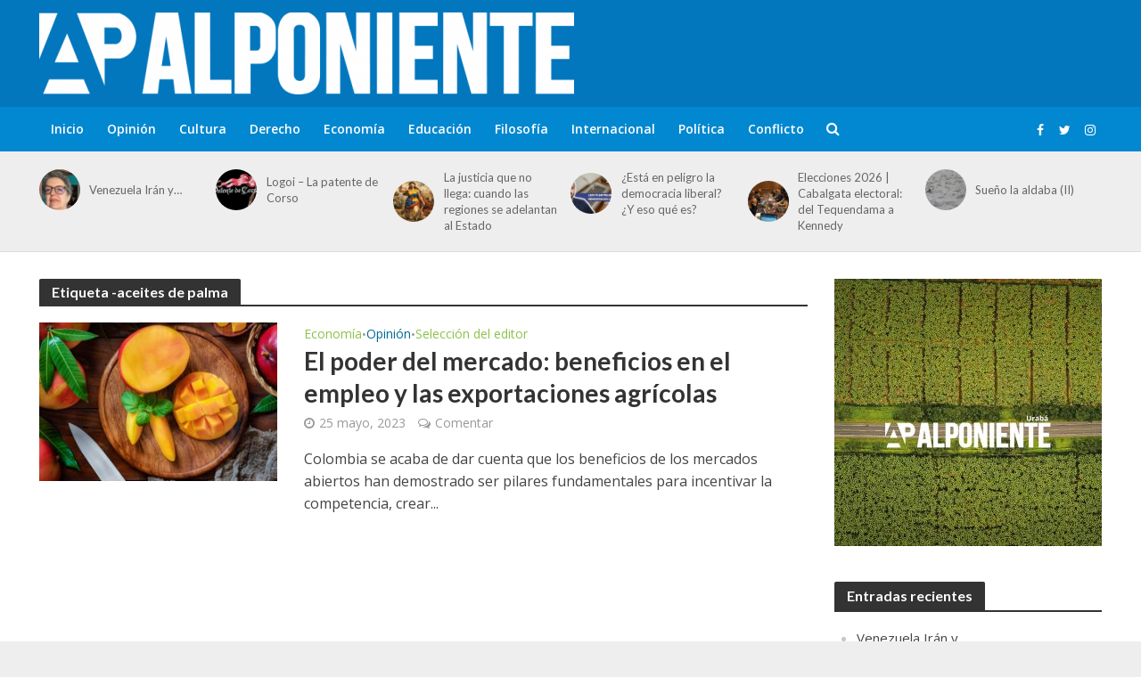

--- FILE ---
content_type: text/html; charset=UTF-8
request_url: https://alponiente.com/tag/aceites-de-palma/
body_size: 16465
content:
<!DOCTYPE html>
<html lang="es">
<head>
<meta charset="UTF-8">
<meta name="viewport" content="width=device-width,initial-scale=1.0">
<link rel="pingback" href="https://alponiente.com/xmlrpc.php">
<link rel="profile" href="https://gmpg.org/xfn/11" />
<meta name='robots' content='index, follow, max-image-preview:large, max-snippet:-1, max-video-preview:-1' />
<!-- Etiqueta de Google (gtag.js) modo de consentimiento dataLayer añadido por Site Kit -->
<script type="text/javascript" id="google_gtagjs-js-consent-mode-data-layer">
/* <![CDATA[ */
window.dataLayer = window.dataLayer || [];function gtag(){dataLayer.push(arguments);}
gtag('consent', 'default', {"ad_personalization":"denied","ad_storage":"denied","ad_user_data":"denied","analytics_storage":"denied","functionality_storage":"denied","security_storage":"denied","personalization_storage":"denied","region":["AT","BE","BG","CH","CY","CZ","DE","DK","EE","ES","FI","FR","GB","GR","HR","HU","IE","IS","IT","LI","LT","LU","LV","MT","NL","NO","PL","PT","RO","SE","SI","SK"],"wait_for_update":500});
window._googlesitekitConsentCategoryMap = {"statistics":["analytics_storage"],"marketing":["ad_storage","ad_user_data","ad_personalization"],"functional":["functionality_storage","security_storage"],"preferences":["personalization_storage"]};
window._googlesitekitConsents = {"ad_personalization":"denied","ad_storage":"denied","ad_user_data":"denied","analytics_storage":"denied","functionality_storage":"denied","security_storage":"denied","personalization_storage":"denied","region":["AT","BE","BG","CH","CY","CZ","DE","DK","EE","ES","FI","FR","GB","GR","HR","HU","IE","IS","IT","LI","LT","LU","LV","MT","NL","NO","PL","PT","RO","SE","SI","SK"],"wait_for_update":500};
/* ]]> */
</script>
<!-- Fin de la etiqueta Google (gtag.js) modo de consentimiento dataLayer añadido por Site Kit -->

	<!-- This site is optimized with the Yoast SEO plugin v26.6 - https://yoast.com/wordpress/plugins/seo/ -->
	<title>aceites de palma Archivos &#187; Al Poniente</title>
	<link rel="canonical" href="https://alponiente.com/tag/aceites-de-palma/" />
	<meta property="og:locale" content="es_ES" />
	<meta property="og:type" content="article" />
	<meta property="og:title" content="aceites de palma Archivos &#187; Al Poniente" />
	<meta property="og:url" content="https://alponiente.com/tag/aceites-de-palma/" />
	<meta property="og:site_name" content="Al Poniente" />
	<meta property="og:image" content="https://alponiente.com/wp-content/uploads/2015/04/alponienteima.jpg" />
	<meta property="og:image:width" content="1204" />
	<meta property="og:image:height" content="881" />
	<meta property="og:image:type" content="image/jpeg" />
	<meta name="twitter:card" content="summary_large_image" />
	<meta name="twitter:site" content="@alponiente" />
	<script type="application/ld+json" class="yoast-schema-graph">{"@context":"https://schema.org","@graph":[{"@type":"CollectionPage","@id":"https://alponiente.com/tag/aceites-de-palma/","url":"https://alponiente.com/tag/aceites-de-palma/","name":"aceites de palma Archivos &#187; Al Poniente","isPartOf":{"@id":"https://alponiente.com/#website"},"primaryImageOfPage":{"@id":"https://alponiente.com/tag/aceites-de-palma/#primaryimage"},"image":{"@id":"https://alponiente.com/tag/aceites-de-palma/#primaryimage"},"thumbnailUrl":"https://alponiente.com/wp-content/uploads/2023/05/2023.05.24.-El-poder-del-mercado-JR-e1684935167375.jpg","breadcrumb":{"@id":"https://alponiente.com/tag/aceites-de-palma/#breadcrumb"},"inLanguage":"es"},{"@type":"ImageObject","inLanguage":"es","@id":"https://alponiente.com/tag/aceites-de-palma/#primaryimage","url":"https://alponiente.com/wp-content/uploads/2023/05/2023.05.24.-El-poder-del-mercado-JR-e1684935167375.jpg","contentUrl":"https://alponiente.com/wp-content/uploads/2023/05/2023.05.24.-El-poder-del-mercado-JR-e1684935167375.jpg","width":1024,"height":576},{"@type":"BreadcrumbList","@id":"https://alponiente.com/tag/aceites-de-palma/#breadcrumb","itemListElement":[{"@type":"ListItem","position":1,"name":"Portada","item":"https://alponiente.com/"},{"@type":"ListItem","position":2,"name":"aceites de palma"}]},{"@type":"WebSite","@id":"https://alponiente.com/#website","url":"https://alponiente.com/","name":"Al Poniente","description":"#APensardeTodo","potentialAction":[{"@type":"SearchAction","target":{"@type":"EntryPoint","urlTemplate":"https://alponiente.com/?s={search_term_string}"},"query-input":{"@type":"PropertyValueSpecification","valueRequired":true,"valueName":"search_term_string"}}],"inLanguage":"es"}]}</script>
	<!-- / Yoast SEO plugin. -->


<link rel='dns-prefetch' href='//www.googletagmanager.com' />
<link rel='dns-prefetch' href='//fonts.googleapis.com' />
<link rel="alternate" type="application/rss+xml" title="Al Poniente &raquo; Feed" href="https://alponiente.com/feed/" />
<link rel="alternate" type="application/rss+xml" title="Al Poniente &raquo; Feed de los comentarios" href="https://alponiente.com/comments/feed/" />
<link rel="alternate" type="application/rss+xml" title="Al Poniente &raquo; Etiqueta aceites de palma del feed" href="https://alponiente.com/tag/aceites-de-palma/feed/" />
<style id='wp-img-auto-sizes-contain-inline-css' type='text/css'>
img:is([sizes=auto i],[sizes^="auto," i]){contain-intrinsic-size:3000px 1500px}
/*# sourceURL=wp-img-auto-sizes-contain-inline-css */
</style>
<link rel='stylesheet' id='embed-pdf-viewer-css' href='https://alponiente.com/wp-content/plugins/embed-pdf-viewer/css/embed-pdf-viewer.css?ver=2.4.6' type='text/css' media='screen' />
<style id='wp-emoji-styles-inline-css' type='text/css'>

	img.wp-smiley, img.emoji {
		display: inline !important;
		border: none !important;
		box-shadow: none !important;
		height: 1em !important;
		width: 1em !important;
		margin: 0 0.07em !important;
		vertical-align: -0.1em !important;
		background: none !important;
		padding: 0 !important;
	}
/*# sourceURL=wp-emoji-styles-inline-css */
</style>
<style id='wp-block-library-inline-css' type='text/css'>
:root{--wp-block-synced-color:#7a00df;--wp-block-synced-color--rgb:122,0,223;--wp-bound-block-color:var(--wp-block-synced-color);--wp-editor-canvas-background:#ddd;--wp-admin-theme-color:#007cba;--wp-admin-theme-color--rgb:0,124,186;--wp-admin-theme-color-darker-10:#006ba1;--wp-admin-theme-color-darker-10--rgb:0,107,160.5;--wp-admin-theme-color-darker-20:#005a87;--wp-admin-theme-color-darker-20--rgb:0,90,135;--wp-admin-border-width-focus:2px}@media (min-resolution:192dpi){:root{--wp-admin-border-width-focus:1.5px}}.wp-element-button{cursor:pointer}:root .has-very-light-gray-background-color{background-color:#eee}:root .has-very-dark-gray-background-color{background-color:#313131}:root .has-very-light-gray-color{color:#eee}:root .has-very-dark-gray-color{color:#313131}:root .has-vivid-green-cyan-to-vivid-cyan-blue-gradient-background{background:linear-gradient(135deg,#00d084,#0693e3)}:root .has-purple-crush-gradient-background{background:linear-gradient(135deg,#34e2e4,#4721fb 50%,#ab1dfe)}:root .has-hazy-dawn-gradient-background{background:linear-gradient(135deg,#faaca8,#dad0ec)}:root .has-subdued-olive-gradient-background{background:linear-gradient(135deg,#fafae1,#67a671)}:root .has-atomic-cream-gradient-background{background:linear-gradient(135deg,#fdd79a,#004a59)}:root .has-nightshade-gradient-background{background:linear-gradient(135deg,#330968,#31cdcf)}:root .has-midnight-gradient-background{background:linear-gradient(135deg,#020381,#2874fc)}:root{--wp--preset--font-size--normal:16px;--wp--preset--font-size--huge:42px}.has-regular-font-size{font-size:1em}.has-larger-font-size{font-size:2.625em}.has-normal-font-size{font-size:var(--wp--preset--font-size--normal)}.has-huge-font-size{font-size:var(--wp--preset--font-size--huge)}.has-text-align-center{text-align:center}.has-text-align-left{text-align:left}.has-text-align-right{text-align:right}.has-fit-text{white-space:nowrap!important}#end-resizable-editor-section{display:none}.aligncenter{clear:both}.items-justified-left{justify-content:flex-start}.items-justified-center{justify-content:center}.items-justified-right{justify-content:flex-end}.items-justified-space-between{justify-content:space-between}.screen-reader-text{border:0;clip-path:inset(50%);height:1px;margin:-1px;overflow:hidden;padding:0;position:absolute;width:1px;word-wrap:normal!important}.screen-reader-text:focus{background-color:#ddd;clip-path:none;color:#444;display:block;font-size:1em;height:auto;left:5px;line-height:normal;padding:15px 23px 14px;text-decoration:none;top:5px;width:auto;z-index:100000}html :where(.has-border-color){border-style:solid}html :where([style*=border-top-color]){border-top-style:solid}html :where([style*=border-right-color]){border-right-style:solid}html :where([style*=border-bottom-color]){border-bottom-style:solid}html :where([style*=border-left-color]){border-left-style:solid}html :where([style*=border-width]){border-style:solid}html :where([style*=border-top-width]){border-top-style:solid}html :where([style*=border-right-width]){border-right-style:solid}html :where([style*=border-bottom-width]){border-bottom-style:solid}html :where([style*=border-left-width]){border-left-style:solid}html :where(img[class*=wp-image-]){height:auto;max-width:100%}:where(figure){margin:0 0 1em}html :where(.is-position-sticky){--wp-admin--admin-bar--position-offset:var(--wp-admin--admin-bar--height,0px)}@media screen and (max-width:600px){html :where(.is-position-sticky){--wp-admin--admin-bar--position-offset:0px}}

/*# sourceURL=wp-block-library-inline-css */
</style><style id='global-styles-inline-css' type='text/css'>
:root{--wp--preset--aspect-ratio--square: 1;--wp--preset--aspect-ratio--4-3: 4/3;--wp--preset--aspect-ratio--3-4: 3/4;--wp--preset--aspect-ratio--3-2: 3/2;--wp--preset--aspect-ratio--2-3: 2/3;--wp--preset--aspect-ratio--16-9: 16/9;--wp--preset--aspect-ratio--9-16: 9/16;--wp--preset--color--black: #000000;--wp--preset--color--cyan-bluish-gray: #abb8c3;--wp--preset--color--white: #ffffff;--wp--preset--color--pale-pink: #f78da7;--wp--preset--color--vivid-red: #cf2e2e;--wp--preset--color--luminous-vivid-orange: #ff6900;--wp--preset--color--luminous-vivid-amber: #fcb900;--wp--preset--color--light-green-cyan: #7bdcb5;--wp--preset--color--vivid-green-cyan: #00d084;--wp--preset--color--pale-cyan-blue: #8ed1fc;--wp--preset--color--vivid-cyan-blue: #0693e3;--wp--preset--color--vivid-purple: #9b51e0;--wp--preset--color--herald-acc: #0288d1;--wp--preset--color--herald-meta: #999999;--wp--preset--color--herald-txt: #444444;--wp--preset--color--herald-bg: #ffffff;--wp--preset--color--herald-cat-1: #006996;--wp--preset--color--herald-cat-3299: #bac7d1;--wp--preset--color--herald-cat-3108: #8224e3;--wp--preset--color--herald-cat-3298: #8bc34a;--wp--preset--color--herald-cat-3112: #8bc34a;--wp--preset--color--herald-cat-3124: #1e73be;--wp--preset--color--herald-cat-3123: #006996;--wp--preset--color--herald-cat-4132: #0288d1;--wp--preset--color--herald-cat-4198: #ffa726;--wp--preset--color--herald-cat-4141: #02c6d8;--wp--preset--gradient--vivid-cyan-blue-to-vivid-purple: linear-gradient(135deg,rgb(6,147,227) 0%,rgb(155,81,224) 100%);--wp--preset--gradient--light-green-cyan-to-vivid-green-cyan: linear-gradient(135deg,rgb(122,220,180) 0%,rgb(0,208,130) 100%);--wp--preset--gradient--luminous-vivid-amber-to-luminous-vivid-orange: linear-gradient(135deg,rgb(252,185,0) 0%,rgb(255,105,0) 100%);--wp--preset--gradient--luminous-vivid-orange-to-vivid-red: linear-gradient(135deg,rgb(255,105,0) 0%,rgb(207,46,46) 100%);--wp--preset--gradient--very-light-gray-to-cyan-bluish-gray: linear-gradient(135deg,rgb(238,238,238) 0%,rgb(169,184,195) 100%);--wp--preset--gradient--cool-to-warm-spectrum: linear-gradient(135deg,rgb(74,234,220) 0%,rgb(151,120,209) 20%,rgb(207,42,186) 40%,rgb(238,44,130) 60%,rgb(251,105,98) 80%,rgb(254,248,76) 100%);--wp--preset--gradient--blush-light-purple: linear-gradient(135deg,rgb(255,206,236) 0%,rgb(152,150,240) 100%);--wp--preset--gradient--blush-bordeaux: linear-gradient(135deg,rgb(254,205,165) 0%,rgb(254,45,45) 50%,rgb(107,0,62) 100%);--wp--preset--gradient--luminous-dusk: linear-gradient(135deg,rgb(255,203,112) 0%,rgb(199,81,192) 50%,rgb(65,88,208) 100%);--wp--preset--gradient--pale-ocean: linear-gradient(135deg,rgb(255,245,203) 0%,rgb(182,227,212) 50%,rgb(51,167,181) 100%);--wp--preset--gradient--electric-grass: linear-gradient(135deg,rgb(202,248,128) 0%,rgb(113,206,126) 100%);--wp--preset--gradient--midnight: linear-gradient(135deg,rgb(2,3,129) 0%,rgb(40,116,252) 100%);--wp--preset--font-size--small: 12.8px;--wp--preset--font-size--medium: 20px;--wp--preset--font-size--large: 22.4px;--wp--preset--font-size--x-large: 42px;--wp--preset--font-size--normal: 16px;--wp--preset--font-size--huge: 28.8px;--wp--preset--spacing--20: 0.44rem;--wp--preset--spacing--30: 0.67rem;--wp--preset--spacing--40: 1rem;--wp--preset--spacing--50: 1.5rem;--wp--preset--spacing--60: 2.25rem;--wp--preset--spacing--70: 3.38rem;--wp--preset--spacing--80: 5.06rem;--wp--preset--shadow--natural: 6px 6px 9px rgba(0, 0, 0, 0.2);--wp--preset--shadow--deep: 12px 12px 50px rgba(0, 0, 0, 0.4);--wp--preset--shadow--sharp: 6px 6px 0px rgba(0, 0, 0, 0.2);--wp--preset--shadow--outlined: 6px 6px 0px -3px rgb(255, 255, 255), 6px 6px rgb(0, 0, 0);--wp--preset--shadow--crisp: 6px 6px 0px rgb(0, 0, 0);}:where(.is-layout-flex){gap: 0.5em;}:where(.is-layout-grid){gap: 0.5em;}body .is-layout-flex{display: flex;}.is-layout-flex{flex-wrap: wrap;align-items: center;}.is-layout-flex > :is(*, div){margin: 0;}body .is-layout-grid{display: grid;}.is-layout-grid > :is(*, div){margin: 0;}:where(.wp-block-columns.is-layout-flex){gap: 2em;}:where(.wp-block-columns.is-layout-grid){gap: 2em;}:where(.wp-block-post-template.is-layout-flex){gap: 1.25em;}:where(.wp-block-post-template.is-layout-grid){gap: 1.25em;}.has-black-color{color: var(--wp--preset--color--black) !important;}.has-cyan-bluish-gray-color{color: var(--wp--preset--color--cyan-bluish-gray) !important;}.has-white-color{color: var(--wp--preset--color--white) !important;}.has-pale-pink-color{color: var(--wp--preset--color--pale-pink) !important;}.has-vivid-red-color{color: var(--wp--preset--color--vivid-red) !important;}.has-luminous-vivid-orange-color{color: var(--wp--preset--color--luminous-vivid-orange) !important;}.has-luminous-vivid-amber-color{color: var(--wp--preset--color--luminous-vivid-amber) !important;}.has-light-green-cyan-color{color: var(--wp--preset--color--light-green-cyan) !important;}.has-vivid-green-cyan-color{color: var(--wp--preset--color--vivid-green-cyan) !important;}.has-pale-cyan-blue-color{color: var(--wp--preset--color--pale-cyan-blue) !important;}.has-vivid-cyan-blue-color{color: var(--wp--preset--color--vivid-cyan-blue) !important;}.has-vivid-purple-color{color: var(--wp--preset--color--vivid-purple) !important;}.has-black-background-color{background-color: var(--wp--preset--color--black) !important;}.has-cyan-bluish-gray-background-color{background-color: var(--wp--preset--color--cyan-bluish-gray) !important;}.has-white-background-color{background-color: var(--wp--preset--color--white) !important;}.has-pale-pink-background-color{background-color: var(--wp--preset--color--pale-pink) !important;}.has-vivid-red-background-color{background-color: var(--wp--preset--color--vivid-red) !important;}.has-luminous-vivid-orange-background-color{background-color: var(--wp--preset--color--luminous-vivid-orange) !important;}.has-luminous-vivid-amber-background-color{background-color: var(--wp--preset--color--luminous-vivid-amber) !important;}.has-light-green-cyan-background-color{background-color: var(--wp--preset--color--light-green-cyan) !important;}.has-vivid-green-cyan-background-color{background-color: var(--wp--preset--color--vivid-green-cyan) !important;}.has-pale-cyan-blue-background-color{background-color: var(--wp--preset--color--pale-cyan-blue) !important;}.has-vivid-cyan-blue-background-color{background-color: var(--wp--preset--color--vivid-cyan-blue) !important;}.has-vivid-purple-background-color{background-color: var(--wp--preset--color--vivid-purple) !important;}.has-black-border-color{border-color: var(--wp--preset--color--black) !important;}.has-cyan-bluish-gray-border-color{border-color: var(--wp--preset--color--cyan-bluish-gray) !important;}.has-white-border-color{border-color: var(--wp--preset--color--white) !important;}.has-pale-pink-border-color{border-color: var(--wp--preset--color--pale-pink) !important;}.has-vivid-red-border-color{border-color: var(--wp--preset--color--vivid-red) !important;}.has-luminous-vivid-orange-border-color{border-color: var(--wp--preset--color--luminous-vivid-orange) !important;}.has-luminous-vivid-amber-border-color{border-color: var(--wp--preset--color--luminous-vivid-amber) !important;}.has-light-green-cyan-border-color{border-color: var(--wp--preset--color--light-green-cyan) !important;}.has-vivid-green-cyan-border-color{border-color: var(--wp--preset--color--vivid-green-cyan) !important;}.has-pale-cyan-blue-border-color{border-color: var(--wp--preset--color--pale-cyan-blue) !important;}.has-vivid-cyan-blue-border-color{border-color: var(--wp--preset--color--vivid-cyan-blue) !important;}.has-vivid-purple-border-color{border-color: var(--wp--preset--color--vivid-purple) !important;}.has-vivid-cyan-blue-to-vivid-purple-gradient-background{background: var(--wp--preset--gradient--vivid-cyan-blue-to-vivid-purple) !important;}.has-light-green-cyan-to-vivid-green-cyan-gradient-background{background: var(--wp--preset--gradient--light-green-cyan-to-vivid-green-cyan) !important;}.has-luminous-vivid-amber-to-luminous-vivid-orange-gradient-background{background: var(--wp--preset--gradient--luminous-vivid-amber-to-luminous-vivid-orange) !important;}.has-luminous-vivid-orange-to-vivid-red-gradient-background{background: var(--wp--preset--gradient--luminous-vivid-orange-to-vivid-red) !important;}.has-very-light-gray-to-cyan-bluish-gray-gradient-background{background: var(--wp--preset--gradient--very-light-gray-to-cyan-bluish-gray) !important;}.has-cool-to-warm-spectrum-gradient-background{background: var(--wp--preset--gradient--cool-to-warm-spectrum) !important;}.has-blush-light-purple-gradient-background{background: var(--wp--preset--gradient--blush-light-purple) !important;}.has-blush-bordeaux-gradient-background{background: var(--wp--preset--gradient--blush-bordeaux) !important;}.has-luminous-dusk-gradient-background{background: var(--wp--preset--gradient--luminous-dusk) !important;}.has-pale-ocean-gradient-background{background: var(--wp--preset--gradient--pale-ocean) !important;}.has-electric-grass-gradient-background{background: var(--wp--preset--gradient--electric-grass) !important;}.has-midnight-gradient-background{background: var(--wp--preset--gradient--midnight) !important;}.has-small-font-size{font-size: var(--wp--preset--font-size--small) !important;}.has-medium-font-size{font-size: var(--wp--preset--font-size--medium) !important;}.has-large-font-size{font-size: var(--wp--preset--font-size--large) !important;}.has-x-large-font-size{font-size: var(--wp--preset--font-size--x-large) !important;}
/*# sourceURL=global-styles-inline-css */
</style>

<style id='classic-theme-styles-inline-css' type='text/css'>
/*! This file is auto-generated */
.wp-block-button__link{color:#fff;background-color:#32373c;border-radius:9999px;box-shadow:none;text-decoration:none;padding:calc(.667em + 2px) calc(1.333em + 2px);font-size:1.125em}.wp-block-file__button{background:#32373c;color:#fff;text-decoration:none}
/*# sourceURL=/wp-includes/css/classic-themes.min.css */
</style>
<link rel='stylesheet' id='mks_shortcodes_simple_line_icons-css' href='https://alponiente.com/wp-content/plugins/meks-flexible-shortcodes/css/simple-line/simple-line-icons.css?ver=1.3.8' type='text/css' media='screen' />
<link rel='stylesheet' id='mks_shortcodes_css-css' href='https://alponiente.com/wp-content/plugins/meks-flexible-shortcodes/css/style.css?ver=1.3.8' type='text/css' media='screen' />
<link rel='stylesheet' id='herald-main-css' href='https://alponiente.com/wp-content/themes/herald/assets/css/min.css?ver=2.6' type='text/css' media='all' />
<style id='herald-main-inline-css' type='text/css'>
h1, .h1, .herald-no-sid .herald-posts .h2{ font-size: 4.0rem; }h2, .h2, .herald-no-sid .herald-posts .h3{ font-size: 3.3rem; }h3, .h3, .herald-no-sid .herald-posts .h4 { font-size: 2.8rem; }h4, .h4, .herald-no-sid .herald-posts .h5 { font-size: 2.3rem; }h5, .h5, .herald-no-sid .herald-posts .h6 { font-size: 1.9rem; }h6, .h6, .herald-no-sid .herald-posts .h7 { font-size: 1.6rem; }.h7 {font-size: 1.4rem;}.herald-entry-content, .herald-sidebar{font-size: 1.6rem;}.entry-content .entry-headline{font-size: 1.9rem;}body{font-size: 1.6rem;}.widget{font-size: 1.5rem;}.herald-menu{font-size: 1.4rem;}.herald-mod-title .herald-mod-h, .herald-sidebar .widget-title{font-size: 1.6rem;}.entry-meta .meta-item, .entry-meta a, .entry-meta span{font-size: 1.4rem;}.entry-meta.meta-small .meta-item, .entry-meta.meta-small a, .entry-meta.meta-small span{font-size: 1.3rem;}.herald-site-header .header-top,.header-top .herald-in-popup,.header-top .herald-menu ul {background: #111111;color: #aaaaaa;}.header-top a {color: #aaaaaa;}.header-top a:hover,.header-top .herald-menu li:hover > a{color: #ffffff;}.header-top .herald-menu-popup:hover > span,.header-top .herald-menu-popup-search span:hover,.header-top .herald-menu-popup-search.herald-search-active{color: #ffffff;}#wp-calendar tbody td a{background: #0288d1;color:#FFF;}.header-top .herald-login #loginform label,.header-top .herald-login p,.header-top a.btn-logout {color: #ffffff;}.header-top .herald-login #loginform input {color: #111111;}.header-top .herald-login .herald-registration-link:after {background: rgba(255,255,255,0.25);}.header-top .herald-login #loginform input[type=submit],.header-top .herald-in-popup .btn-logout {background-color: #ffffff;color: #111111;}.header-top a.btn-logout:hover{color: #111111;}.header-middle{background-color: #0277bd;color: #ffffff;}.header-middle a{color: #ffffff;}.header-middle.herald-header-wraper,.header-middle .col-lg-12{height: 120px;}.header-middle .site-title img{max-height: 120px;}.header-middle .sub-menu{background-color: #ffffff;}.header-middle .sub-menu a,.header-middle .herald-search-submit:hover,.header-middle li.herald-mega-menu .col-lg-3 a:hover,.header-middle li.herald-mega-menu .col-lg-3 a:hover:after{color: #111111;}.header-middle .herald-menu li:hover > a,.header-middle .herald-menu-popup-search:hover > span,.header-middle .herald-cart-icon:hover > a{color: #111111;background-color: #ffffff;}.header-middle .current-menu-parent a,.header-middle .current-menu-ancestor a,.header-middle .current_page_item > a,.header-middle .current-menu-item > a{background-color: rgba(255,255,255,0.2); }.header-middle .sub-menu > li > a,.header-middle .herald-search-submit,.header-middle li.herald-mega-menu .col-lg-3 a{color: rgba(17,17,17,0.7); }.header-middle .sub-menu > li:hover > a{color: #111111; }.header-middle .herald-in-popup{background-color: #ffffff;}.header-middle .herald-menu-popup a{color: #111111;}.header-middle .herald-in-popup{background-color: #ffffff;}.header-middle .herald-search-input{color: #111111;}.header-middle .herald-menu-popup a{color: #111111;}.header-middle .herald-menu-popup > span,.header-middle .herald-search-active > span{color: #ffffff;}.header-middle .herald-menu-popup:hover > span,.header-middle .herald-search-active > span{background-color: #ffffff;color: #111111;}.header-middle .herald-login #loginform label,.header-middle .herald-login #loginform input,.header-middle .herald-login p,.header-middle a.btn-logout,.header-middle .herald-login .herald-registration-link:hover,.header-middle .herald-login .herald-lost-password-link:hover {color: #111111;}.header-middle .herald-login .herald-registration-link:after {background: rgba(17,17,17,0.15);}.header-middle .herald-login a,.header-middle .herald-username a {color: #111111;}.header-middle .herald-login a:hover,.header-middle .herald-login .herald-registration-link,.header-middle .herald-login .herald-lost-password-link {color: #0277bd;}.header-middle .herald-login #loginform input[type=submit],.header-middle .herald-in-popup .btn-logout {background-color: #0277bd;color: #ffffff;}.header-middle a.btn-logout:hover{color: #ffffff;}.header-bottom{background: #0288d1;color: #ffffff;}.header-bottom a,.header-bottom .herald-site-header .herald-search-submit{color: #ffffff;}.header-bottom a:hover{color: #424242;}.header-bottom a:hover,.header-bottom .herald-menu li:hover > a,.header-bottom li.herald-mega-menu .col-lg-3 a:hover:after{color: #424242;}.header-bottom .herald-menu li:hover > a,.header-bottom .herald-menu-popup-search:hover > span,.header-bottom .herald-cart-icon:hover > a {color: #424242;background-color: #ffffff;}.header-bottom .current-menu-parent a,.header-bottom .current-menu-ancestor a,.header-bottom .current_page_item > a,.header-bottom .current-menu-item > a {background-color: rgba(255,255,255,0.2); }.header-bottom .sub-menu{background-color: #ffffff;}.header-bottom .herald-menu li.herald-mega-menu .col-lg-3 a,.header-bottom .sub-menu > li > a,.header-bottom .herald-search-submit{color: rgba(66,66,66,0.7); }.header-bottom .herald-menu li.herald-mega-menu .col-lg-3 a:hover,.header-bottom .sub-menu > li:hover > a{color: #424242; }.header-bottom .sub-menu > li > a,.header-bottom .herald-search-submit{color: rgba(66,66,66,0.7); }.header-bottom .sub-menu > li:hover > a{color: #424242; }.header-bottom .herald-in-popup {background-color: #ffffff;}.header-bottom .herald-menu-popup a {color: #424242;}.header-bottom .herald-in-popup,.header-bottom .herald-search-input {background-color: #ffffff;}.header-bottom .herald-menu-popup a,.header-bottom .herald-search-input{color: #424242;}.header-bottom .herald-menu-popup > span,.header-bottom .herald-search-active > span{color: #ffffff;}.header-bottom .herald-menu-popup:hover > span,.header-bottom .herald-search-active > span{background-color: #ffffff;color: #424242;}.header-bottom .herald-login #loginform label,.header-bottom .herald-login #loginform input,.header-bottom .herald-login p,.header-bottom a.btn-logout,.header-bottom .herald-login .herald-registration-link:hover,.header-bottom .herald-login .herald-lost-password-link:hover,.herald-responsive-header .herald-login #loginform label,.herald-responsive-header .herald-login #loginform input,.herald-responsive-header .herald-login p,.herald-responsive-header a.btn-logout,.herald-responsive-header .herald-login .herald-registration-link:hover,.herald-responsive-header .herald-login .herald-lost-password-link:hover {color: #424242;}.header-bottom .herald-login .herald-registration-link:after,.herald-responsive-header .herald-login .herald-registration-link:after {background: rgba(66,66,66,0.15);}.header-bottom .herald-login a,.herald-responsive-header .herald-login a {color: #424242;}.header-bottom .herald-login a:hover,.header-bottom .herald-login .herald-registration-link,.header-bottom .herald-login .herald-lost-password-link,.herald-responsive-header .herald-login a:hover,.herald-responsive-header .herald-login .herald-registration-link,.herald-responsive-header .herald-login .herald-lost-password-link {color: #0288d1;}.header-bottom .herald-login #loginform input[type=submit],.herald-responsive-header .herald-login #loginform input[type=submit],.header-bottom .herald-in-popup .btn-logout,.herald-responsive-header .herald-in-popup .btn-logout {background-color: #0288d1;color: #ffffff;}.header-bottom a.btn-logout:hover,.herald-responsive-header a.btn-logout:hover {color: #ffffff;}.herald-header-sticky{background: #0288d1;color: #ffffff;}.herald-header-sticky a{color: #ffffff;}.herald-header-sticky .herald-menu li:hover > a{color: #444444;background-color: #ffffff;}.herald-header-sticky .sub-menu{background-color: #ffffff;}.herald-header-sticky .sub-menu a{color: #444444;}.herald-header-sticky .sub-menu > li:hover > a{color: #0288d1;}.herald-header-sticky .herald-in-popup,.herald-header-sticky .herald-search-input {background-color: #ffffff;}.herald-header-sticky .herald-menu-popup a{color: #444444;}.herald-header-sticky .herald-menu-popup > span,.herald-header-sticky .herald-search-active > span{color: #ffffff;}.herald-header-sticky .herald-menu-popup:hover > span,.herald-header-sticky .herald-search-active > span{background-color: #ffffff;color: #444444;}.herald-header-sticky .herald-search-input,.herald-header-sticky .herald-search-submit{color: #444444;}.herald-header-sticky .herald-menu li:hover > a,.herald-header-sticky .herald-menu-popup-search:hover > span,.herald-header-sticky .herald-cart-icon:hover a {color: #444444;background-color: #ffffff;}.herald-header-sticky .herald-login #loginform label,.herald-header-sticky .herald-login #loginform input,.herald-header-sticky .herald-login p,.herald-header-sticky a.btn-logout,.herald-header-sticky .herald-login .herald-registration-link:hover,.herald-header-sticky .herald-login .herald-lost-password-link:hover {color: #444444;}.herald-header-sticky .herald-login .herald-registration-link:after {background: rgba(68,68,68,0.15);}.herald-header-sticky .herald-login a {color: #444444;}.herald-header-sticky .herald-login a:hover,.herald-header-sticky .herald-login .herald-registration-link,.herald-header-sticky .herald-login .herald-lost-password-link {color: #0288d1;}.herald-header-sticky .herald-login #loginform input[type=submit],.herald-header-sticky .herald-in-popup .btn-logout {background-color: #0288d1;color: #ffffff;}.herald-header-sticky a.btn-logout:hover{color: #ffffff;}.header-trending{background: #eeeeee;color: #666666;}.header-trending a{color: #666666;}.header-trending a:hover{color: #111111;}.herald-site-content { margin-top: 1px; }body {background-color:#eeeeee;color: #444444;font-family: 'Open Sans';font-weight: 400;}.herald-site-content{background-color:#ffffff; box-shadow: 0 0 0 1px rgba(68,68,68,0.1);}h1, h2, h3, h4, h5, h6,.h1, .h2, .h3, .h4, .h5, .h6, .h7,.wp-block-cover .wp-block-cover-image-text, .wp-block-cover .wp-block-cover-text, .wp-block-cover h2, .wp-block-cover-image .wp-block-cover-image-text, .wp-block-cover-image .wp-block-cover-text, .wp-block-cover-image h2{font-family: 'Lato';font-weight: 700;}.header-middle .herald-menu,.header-bottom .herald-menu,.herald-header-sticky .herald-menu,.herald-mobile-nav{font-family: 'Open Sans';font-weight: 600;}.herald-menu li.herald-mega-menu .herald-ovrld .meta-category a{font-family: 'Open Sans';font-weight: 400;}.herald-entry-content blockquote p{color: #0288d1;}pre {background: rgba(68,68,68,0.06);border: 1px solid rgba(68,68,68,0.2);}thead {background: rgba(68,68,68,0.06);}a,.entry-title a:hover,.herald-menu .sub-menu li .meta-category a{color: #0288d1;}.entry-meta-wrapper .entry-meta span:before,.entry-meta-wrapper .entry-meta a:before,.entry-meta-wrapper .entry-meta .meta-item:before,.entry-meta-wrapper .entry-meta div,li.herald-mega-menu .sub-menu .entry-title a,.entry-meta-wrapper .herald-author-twitter{color: #444444;}.herald-mod-title h1,.herald-mod-title h2,.herald-mod-title h4{color: #ffffff;}.herald-mod-head:after,.herald-mod-title .herald-color,.widget-title:after,.widget-title span{color: #ffffff;background-color: #333333;}.herald-mod-title .herald-color a{color: #ffffff;}.herald-ovrld .meta-category a,.herald-fa-wrapper .meta-category a{background-color: #0288d1;}.meta-tags a,.widget_tag_cloud a,.herald-share-meta:after,.wp-block-tag-cloud a{background: rgba(51,51,51,0.1);}h1, h2, h3, h4, h5, h6,.entry-title a {color: #333333;}.herald-pagination .page-numbers,.herald-mod-subnav a,.herald-mod-actions a,.herald-slider-controls div,.meta-tags a,.widget.widget_tag_cloud a,.herald-sidebar .mks_autor_link_wrap a,.herald-sidebar .meks-instagram-follow-link a,.mks_themeforest_widget .mks_read_more a,.herald-read-more,.wp-block-tag-cloud a{color: #444444;}.widget.widget_tag_cloud a:hover,.entry-content .meta-tags a:hover,.wp-block-tag-cloud a:hover{background-color: #0288d1;color: #FFF;}.herald-pagination .prev.page-numbers,.herald-pagination .next.page-numbers,.herald-pagination .prev.page-numbers:hover,.herald-pagination .next.page-numbers:hover,.herald-pagination .page-numbers.current,.herald-pagination .page-numbers.current:hover,.herald-next a,.herald-pagination .herald-next a:hover,.herald-prev a,.herald-pagination .herald-prev a:hover,.herald-load-more a,.herald-load-more a:hover,.entry-content .herald-search-submit,.herald-mod-desc .herald-search-submit,.wpcf7-submit,body div.wpforms-container-full .wpforms-form input[type=submit], body div.wpforms-container-full .wpforms-form button[type=submit], body div.wpforms-container-full .wpforms-form .wpforms-page-button {background-color:#0288d1;color: #FFF;}.herald-pagination .page-numbers:hover{background-color: rgba(68,68,68,0.1);}.widget a,.recentcomments a,.widget a:hover,.herald-sticky-next a:hover,.herald-sticky-prev a:hover,.herald-mod-subnav a:hover,.herald-mod-actions a:hover,.herald-slider-controls div:hover,.meta-tags a:hover,.widget_tag_cloud a:hover,.mks_autor_link_wrap a:hover,.meks-instagram-follow-link a:hover,.mks_themeforest_widget .mks_read_more a:hover,.herald-read-more:hover,.widget .entry-title a:hover,li.herald-mega-menu .sub-menu .entry-title a:hover,.entry-meta-wrapper .meta-item:hover a,.entry-meta-wrapper .meta-item:hover a:before,.entry-meta-wrapper .herald-share:hover > span,.entry-meta-wrapper .herald-author-name:hover,.entry-meta-wrapper .herald-author-twitter:hover,.entry-meta-wrapper .herald-author-twitter:hover:before{color:#0288d1;}.widget ul li a,.widget .entry-title a,.herald-author-name,.entry-meta-wrapper .meta-item,.entry-meta-wrapper .meta-item span,.entry-meta-wrapper .meta-item a,.herald-mod-actions a{color: #444444;}.widget li:before{background: rgba(68,68,68,0.3);}.widget_categories .count{background: #0288d1;color: #FFF;}input[type="submit"],button[type="submit"],body div.wpforms-container-full .wpforms-form input[type=submit]:hover, body div.wpforms-container-full .wpforms-form button[type=submit]:hover, body div.wpforms-container-full .wpforms-form .wpforms-page-button:hover,.spinner > div{background-color: #0288d1;}.herald-mod-actions a:hover,.comment-body .edit-link a,.herald-breadcrumbs a:hover{color:#0288d1;}.herald-header-wraper .herald-soc-nav a:hover,.meta-tags span,li.herald-mega-menu .herald-ovrld .entry-title a,li.herald-mega-menu .herald-ovrld .entry-title a:hover,.herald-ovrld .entry-meta .herald-reviews i:before{color: #FFF;}.entry-meta .meta-item, .entry-meta span, .entry-meta a,.meta-category span,.post-date,.recentcomments,.rss-date,.comment-metadata a,.entry-meta a:hover,.herald-menu li.herald-mega-menu .col-lg-3 a:after,.herald-breadcrumbs,.herald-breadcrumbs a,.entry-meta .herald-reviews i:before{color: #999999;}.herald-lay-a .herald-lay-over{background: #ffffff;}.herald-pagination a:hover,input[type="submit"]:hover,button[type="submit"]:hover,.entry-content .herald-search-submit:hover,.wpcf7-submit:hover,.herald-fa-wrapper .meta-category a:hover,.herald-ovrld .meta-category a:hover,.herald-mod-desc .herald-search-submit:hover,.herald-single-sticky .herald-share .meks_ess a:hover,body div.wpforms-container-full .wpforms-form input[type=submit]:hover, body div.wpforms-container-full .wpforms-form button[type=submit]:hover, body div.wpforms-container-full .wpforms-form .wpforms-page-button:hover{cursor: pointer;text-decoration: none;background-image: -moz-linear-gradient(left,rgba(0,0,0,0.1) 0%,rgba(0,0,0,0.1) 100%);background-image: -webkit-gradient(linear,left top,right top,color-stop(0%,rgba(0,0,0,0.1)),color-stop(100%,rgba(0,0,0,0.1)));background-image: -webkit-linear-gradient(left,rgba(0,0,0,0.1) 0%,rgba(0,0,0,0.1) 100%);background-image: -o-linear-gradient(left,rgba(0,0,0,0.1) 0%,rgba(0,0,0,0.1) 100%);background-image: -ms-linear-gradient(left,rgba(0,0,0,0.1) 0%,rgba(0,0,0,0.1) 100%);background-image: linear-gradient(to right,rgba(0,0,0,0.1) 0%,rgba(0,0,0,0.1) 100%);}.herald-sticky-next a,.herald-sticky-prev a{color: #444444;}.herald-sticky-prev a:before,.herald-sticky-next a:before,.herald-comment-action,.meta-tags span,.herald-entry-content .herald-link-pages a{background: #444444;}.herald-sticky-prev a:hover:before,.herald-sticky-next a:hover:before,.herald-comment-action:hover,div.mejs-controls .mejs-time-rail .mejs-time-current,.herald-entry-content .herald-link-pages a:hover{background: #0288d1;} .herald-site-footer{background: #222222;color: #dddddd;}.herald-site-footer .widget-title span{color: #dddddd;background: transparent;}.herald-site-footer .widget-title:before{background:#dddddd;}.herald-site-footer .widget-title:after,.herald-site-footer .widget_tag_cloud a{background: rgba(221,221,221,0.1);}.herald-site-footer .widget li:before{background: rgba(221,221,221,0.3);}.herald-site-footer a,.herald-site-footer .widget a:hover,.herald-site-footer .widget .meta-category a,.herald-site-footer .herald-slider-controls .owl-prev:hover,.herald-site-footer .herald-slider-controls .owl-next:hover,.herald-site-footer .herald-slider-controls .herald-mod-actions:hover{color: #0288d1;}.herald-site-footer .widget a,.herald-site-footer .mks_author_widget h3{color: #dddddd;}.herald-site-footer .entry-meta .meta-item, .herald-site-footer .entry-meta span, .herald-site-footer .entry-meta a, .herald-site-footer .meta-category span, .herald-site-footer .post-date, .herald-site-footer .recentcomments, .herald-site-footer .rss-date, .herald-site-footer .comment-metadata a{color: #aaaaaa;}.herald-site-footer .mks_author_widget .mks_autor_link_wrap a, .herald-site-footer.mks_read_more a, .herald-site-footer .herald-read-more,.herald-site-footer .herald-slider-controls .owl-prev, .herald-site-footer .herald-slider-controls .owl-next, .herald-site-footer .herald-mod-wrap .herald-mod-actions a{border-color: rgba(221,221,221,0.2);}.herald-site-footer .mks_author_widget .mks_autor_link_wrap a:hover, .herald-site-footer.mks_read_more a:hover, .herald-site-footer .herald-read-more:hover,.herald-site-footer .herald-slider-controls .owl-prev:hover, .herald-site-footer .herald-slider-controls .owl-next:hover, .herald-site-footer .herald-mod-wrap .herald-mod-actions a:hover{border-color: rgba(2,136,209,0.5);}.herald-site-footer .widget_search .herald-search-input{color: #222222;}.herald-site-footer .widget_tag_cloud a:hover{background:#0288d1;color:#FFF;}.footer-bottom a{color:#dddddd;}.footer-bottom a:hover,.footer-bottom .herald-copyright a{color:#0288d1;}.footer-bottom .herald-menu li:hover > a{color: #0288d1;}.footer-bottom .sub-menu{background-color: rgba(0,0,0,0.5);} .herald-pagination{border-top: 1px solid rgba(51,51,51,0.1);}.entry-content a:hover,.comment-respond a:hover,.comment-reply-link:hover{border-bottom: 2px solid #0288d1;}.footer-bottom .herald-copyright a:hover{border-bottom: 2px solid #0288d1;}.herald-slider-controls .owl-prev,.herald-slider-controls .owl-next,.herald-mod-wrap .herald-mod-actions a{border: 1px solid rgba(68,68,68,0.2);}.herald-slider-controls .owl-prev:hover,.herald-slider-controls .owl-next:hover,.herald-mod-wrap .herald-mod-actions a:hover,.herald-author .herald-socials-actions .herald-mod-actions a:hover {border-color: rgba(2,136,209,0.5);}#wp-calendar thead th,#wp-calendar tbody td,#wp-calendar tbody td:last-child{border: 1px solid rgba(68,68,68,0.1);}.herald-link-pages{border-bottom: 1px solid rgba(68,68,68,0.1);}.herald-lay-h:after,.herald-site-content .herald-related .herald-lay-h:after,.herald-lay-e:after,.herald-site-content .herald-related .herald-lay-e:after,.herald-lay-j:after,.herald-site-content .herald-related .herald-lay-j:after,.herald-lay-l:after,.herald-site-content .herald-related .herald-lay-l:after {background-color: rgba(68,68,68,0.1);}.wp-block-button__link,.wp-block-search__button{background: #0288d1;}.wp-block-search__button{color: #ffffff;}input[type="text"],input[type="search"],input[type="email"], input[type="url"], input[type="tel"], input[type="number"], input[type="date"], input[type="password"], select, textarea,.herald-single-sticky,td,th,table,.mks_author_widget .mks_autor_link_wrap a,.widget .meks-instagram-follow-link a,.mks_read_more a,.herald-read-more{border-color: rgba(68,68,68,0.2);}.entry-content .herald-search-input,.herald-fake-button,input[type="text"]:focus, input[type="email"]:focus, input[type="url"]:focus, input[type="tel"]:focus, input[type="number"]:focus, input[type="date"]:focus, input[type="password"]:focus, textarea:focus{border-color: rgba(68,68,68,0.3);}.mks_author_widget .mks_autor_link_wrap a:hover,.widget .meks-instagram-follow-link a:hover,.mks_read_more a:hover,.herald-read-more:hover{border-color: rgba(2,136,209,0.5);}.comment-form,.herald-gray-area,.entry-content .herald-search-form,.herald-mod-desc .herald-search-form{background-color: rgba(68,68,68,0.06);border: 1px solid rgba(68,68,68,0.15);}.herald-boxed .herald-breadcrumbs{background-color: rgba(68,68,68,0.06);}.herald-breadcrumbs{border-color: rgba(68,68,68,0.15);}.single .herald-entry-content .herald-da,.archive .herald-posts .herald-da{border-top: 1px solid rgba(68,68,68,0.15);}.archive .herald-posts .herald-da{border-bottom: 1px solid rgba(68,68,68,0.15);}li.comment .comment-body:after{background-color: rgba(68,68,68,0.06);}.herald-pf-invert .entry-title a:hover .herald-format-icon{background: #0288d1;}.herald-responsive-header,.herald-mobile-nav,.herald-responsive-header .herald-menu-popup-search .fa{color: #ffffff;background: #0288d1;}.herald-responsive-header a{color: #ffffff;}.herald-mobile-nav li a{color: #ffffff;}.herald-mobile-nav li a,.herald-mobile-nav .herald-mega-menu.herald-mega-menu-classic>.sub-menu>li>a{border-bottom: 1px solid rgba(255,255,255,0.15);}.herald-mobile-nav{border-right: 1px solid rgba(255,255,255,0.15);}.herald-mobile-nav li a:hover{color: #fff;background-color: #424242;}.herald-menu-toggler{color: #ffffff;border-color: rgba(255,255,255,0.15);}.herald-goto-top{color: #ffffff;background-color: #333333;}.herald-goto-top:hover{background-color: #0288d1;}.herald-responsive-header .herald-menu-popup > span,.herald-responsive-header .herald-search-active > span{color: #ffffff;}.herald-responsive-header .herald-menu-popup-search .herald-in-popup{background: #ffffff;}.herald-responsive-header .herald-search-input,.herald-responsive-header .herald-menu-popup-search .herald-search-submit{color: #444444;}a.herald-cat-1 , .widget a.herald-cat-1{ color: #006996;}.herald-mod-head.herald-cat-1:after{ background:#006996; }.herald-mod-head.herald-cat-1 .herald-color { background:#006996; }.herald-ovrld .meta-category a.herald-cat-1{ background-color: #006996; color: #FFF;}.widget_categories .cat-item-1 .count { background-color: #006996;}.herald-fa-colored .herald-cat-1 .fa-post-thumbnail:before { background-color: #006996;}.herald-fa-wrapper .meta-category .herald-cat-1 { background-color: #006996;}.widget_categories .cat-item-1 a:hover { color: #006996;}.herald-site-footer .widget a.herald-cat-1 { color: #006996;}li.herald-mega-menu .sub-menu a.herald-cat-1 { color: #006996;}a.herald-cat-3299 , .widget a.herald-cat-3299{ color: #bac7d1;}.herald-mod-head.herald-cat-3299:after{ background:#bac7d1; }.herald-mod-head.herald-cat-3299 .herald-color { background:#bac7d1; }.herald-ovrld .meta-category a.herald-cat-3299{ background-color: #bac7d1; color: #FFF;}.widget_categories .cat-item-3299 .count { background-color: #bac7d1;}.herald-fa-colored .herald-cat-3299 .fa-post-thumbnail:before { background-color: #bac7d1;}.herald-fa-wrapper .meta-category .herald-cat-3299 { background-color: #bac7d1;}.widget_categories .cat-item-3299 a:hover { color: #bac7d1;}.herald-site-footer .widget a.herald-cat-3299 { color: #bac7d1;}li.herald-mega-menu .sub-menu a.herald-cat-3299 { color: #bac7d1;}a.herald-cat-3108 , .widget a.herald-cat-3108{ color: #8224e3;}.herald-mod-head.herald-cat-3108:after{ background:#8224e3; }.herald-mod-head.herald-cat-3108 .herald-color { background:#8224e3; }.herald-ovrld .meta-category a.herald-cat-3108{ background-color: #8224e3; color: #FFF;}.widget_categories .cat-item-3108 .count { background-color: #8224e3;}.herald-fa-colored .herald-cat-3108 .fa-post-thumbnail:before { background-color: #8224e3;}.herald-fa-wrapper .meta-category .herald-cat-3108 { background-color: #8224e3;}.widget_categories .cat-item-3108 a:hover { color: #8224e3;}.herald-site-footer .widget a.herald-cat-3108 { color: #8224e3;}li.herald-mega-menu .sub-menu a.herald-cat-3108 { color: #8224e3;}a.herald-cat-3298 , .widget a.herald-cat-3298{ color: #8bc34a;}.herald-mod-head.herald-cat-3298:after{ background:#8bc34a; }.herald-mod-head.herald-cat-3298 .herald-color { background:#8bc34a; }.herald-ovrld .meta-category a.herald-cat-3298{ background-color: #8bc34a; color: #FFF;}.widget_categories .cat-item-3298 .count { background-color: #8bc34a;}.herald-fa-colored .herald-cat-3298 .fa-post-thumbnail:before { background-color: #8bc34a;}.herald-fa-wrapper .meta-category .herald-cat-3298 { background-color: #8bc34a;}.widget_categories .cat-item-3298 a:hover { color: #8bc34a;}.herald-site-footer .widget a.herald-cat-3298 { color: #8bc34a;}li.herald-mega-menu .sub-menu a.herald-cat-3298 { color: #8bc34a;}a.herald-cat-3112 , .widget a.herald-cat-3112{ color: #8bc34a;}.herald-mod-head.herald-cat-3112:after{ background:#8bc34a; }.herald-mod-head.herald-cat-3112 .herald-color { background:#8bc34a; }.herald-ovrld .meta-category a.herald-cat-3112{ background-color: #8bc34a; color: #FFF;}.widget_categories .cat-item-3112 .count { background-color: #8bc34a;}.herald-fa-colored .herald-cat-3112 .fa-post-thumbnail:before { background-color: #8bc34a;}.herald-fa-wrapper .meta-category .herald-cat-3112 { background-color: #8bc34a;}.widget_categories .cat-item-3112 a:hover { color: #8bc34a;}.herald-site-footer .widget a.herald-cat-3112 { color: #8bc34a;}li.herald-mega-menu .sub-menu a.herald-cat-3112 { color: #8bc34a;}a.herald-cat-3124 , .widget a.herald-cat-3124{ color: #1e73be;}.herald-mod-head.herald-cat-3124:after{ background:#1e73be; }.herald-mod-head.herald-cat-3124 .herald-color { background:#1e73be; }.herald-ovrld .meta-category a.herald-cat-3124{ background-color: #1e73be; color: #FFF;}.widget_categories .cat-item-3124 .count { background-color: #1e73be;}.herald-fa-colored .herald-cat-3124 .fa-post-thumbnail:before { background-color: #1e73be;}.herald-fa-wrapper .meta-category .herald-cat-3124 { background-color: #1e73be;}.widget_categories .cat-item-3124 a:hover { color: #1e73be;}.herald-site-footer .widget a.herald-cat-3124 { color: #1e73be;}li.herald-mega-menu .sub-menu a.herald-cat-3124 { color: #1e73be;}a.herald-cat-3123 , .widget a.herald-cat-3123{ color: #006996;}.herald-mod-head.herald-cat-3123:after{ background:#006996; }.herald-mod-head.herald-cat-3123 .herald-color { background:#006996; }.herald-ovrld .meta-category a.herald-cat-3123{ background-color: #006996; color: #FFF;}.widget_categories .cat-item-3123 .count { background-color: #006996;}.herald-fa-colored .herald-cat-3123 .fa-post-thumbnail:before { background-color: #006996;}.herald-fa-wrapper .meta-category .herald-cat-3123 { background-color: #006996;}.widget_categories .cat-item-3123 a:hover { color: #006996;}.herald-site-footer .widget a.herald-cat-3123 { color: #006996;}li.herald-mega-menu .sub-menu a.herald-cat-3123 { color: #006996;}a.herald-cat-4132 , .widget a.herald-cat-4132{ color: #0288d1;}.herald-mod-head.herald-cat-4132:after{ background:#0288d1; }.herald-mod-head.herald-cat-4132 .herald-color { background:#0288d1; }.herald-ovrld .meta-category a.herald-cat-4132{ background-color: #0288d1; color: #FFF;}.widget_categories .cat-item-4132 .count { background-color: #0288d1;}.herald-fa-colored .herald-cat-4132 .fa-post-thumbnail:before { background-color: #0288d1;}.herald-fa-wrapper .meta-category .herald-cat-4132 { background-color: #0288d1;}.widget_categories .cat-item-4132 a:hover { color: #0288d1;}.herald-site-footer .widget a.herald-cat-4132 { color: #0288d1;}li.herald-mega-menu .sub-menu a.herald-cat-4132 { color: #0288d1;}a.herald-cat-4198 , .widget a.herald-cat-4198{ color: #ffa726;}.herald-mod-head.herald-cat-4198:after{ background:#ffa726; }.herald-mod-head.herald-cat-4198 .herald-color { background:#ffa726; }.herald-ovrld .meta-category a.herald-cat-4198{ background-color: #ffa726; color: #FFF;}.widget_categories .cat-item-4198 .count { background-color: #ffa726;}.herald-fa-colored .herald-cat-4198 .fa-post-thumbnail:before { background-color: #ffa726;}.herald-fa-wrapper .meta-category .herald-cat-4198 { background-color: #ffa726;}.widget_categories .cat-item-4198 a:hover { color: #ffa726;}.herald-site-footer .widget a.herald-cat-4198 { color: #ffa726;}li.herald-mega-menu .sub-menu a.herald-cat-4198 { color: #ffa726;}a.herald-cat-4141 , .widget a.herald-cat-4141{ color: #02c6d8;}.herald-mod-head.herald-cat-4141:after{ background:#02c6d8; }.herald-mod-head.herald-cat-4141 .herald-color { background:#02c6d8; }.herald-ovrld .meta-category a.herald-cat-4141{ background-color: #02c6d8; color: #FFF;}.widget_categories .cat-item-4141 .count { background-color: #02c6d8;}.herald-fa-colored .herald-cat-4141 .fa-post-thumbnail:before { background-color: #02c6d8;}.herald-fa-wrapper .meta-category .herald-cat-4141 { background-color: #02c6d8;}.widget_categories .cat-item-4141 a:hover { color: #02c6d8;}.herald-site-footer .widget a.herald-cat-4141 { color: #02c6d8;}li.herald-mega-menu .sub-menu a.herald-cat-4141 { color: #02c6d8;}.site-title a{text-transform: none;}.site-description{text-transform: none;}.main-navigation{text-transform: none;}.entry-title{text-transform: none;}.meta-category a{text-transform: none;}.herald-mod-title{text-transform: none;}.herald-sidebar .widget-title{text-transform: none;}.herald-site-footer .widget-title{text-transform: none;}.has-small-font-size{ font-size: 1.3rem;}.has-large-font-size{ font-size: 2.2rem;}.has-huge-font-size{ font-size: 2.9rem;}@media(min-width: 1025px){.has-small-font-size{ font-size: 1.3rem;}.has-normal-font-size{ font-size: 1.6rem;}.has-large-font-size{ font-size: 2.2rem;}.has-huge-font-size{ font-size: 2.9rem;}}.has-herald-acc-background-color{ background-color: #0288d1;}.has-herald-acc-color{ color: #0288d1;}.has-herald-meta-background-color{ background-color: #999999;}.has-herald-meta-color{ color: #999999;}.has-herald-txt-background-color{ background-color: #444444;}.has-herald-txt-color{ color: #444444;}.has-herald-bg-background-color{ background-color: #ffffff;}.has-herald-bg-color{ color: #ffffff;}.has-herald-cat-1-background-color{ background-color: #006996;}.has-herald-cat-1-color{ color: #006996;}.has-herald-cat-3299-background-color{ background-color: #bac7d1;}.has-herald-cat-3299-color{ color: #bac7d1;}.has-herald-cat-3108-background-color{ background-color: #8224e3;}.has-herald-cat-3108-color{ color: #8224e3;}.has-herald-cat-3298-background-color{ background-color: #8bc34a;}.has-herald-cat-3298-color{ color: #8bc34a;}.has-herald-cat-3112-background-color{ background-color: #8bc34a;}.has-herald-cat-3112-color{ color: #8bc34a;}.has-herald-cat-3124-background-color{ background-color: #1e73be;}.has-herald-cat-3124-color{ color: #1e73be;}.has-herald-cat-3123-background-color{ background-color: #006996;}.has-herald-cat-3123-color{ color: #006996;}.has-herald-cat-4132-background-color{ background-color: #0288d1;}.has-herald-cat-4132-color{ color: #0288d1;}.has-herald-cat-4198-background-color{ background-color: #ffa726;}.has-herald-cat-4198-color{ color: #ffa726;}.has-herald-cat-4141-background-color{ background-color: #02c6d8;}.has-herald-cat-4141-color{ color: #02c6d8;}.fa-post-thumbnail:before, .herald-ovrld .herald-post-thumbnail span:before, .herald-ovrld .herald-post-thumbnail a:before,.herald-ovrld:hover .herald-post-thumbnail-single span:before { opacity: 0.5; }.herald-fa-item:hover .fa-post-thumbnail:before, .herald-ovrld:hover .herald-post-thumbnail a:before, .herald-ovrld:hover .herald-post-thumbnail span:before{ opacity: 0.8; }@media only screen and (min-width: 1249px) {.herald-site-header .header-top,.header-middle,.header-bottom,.herald-header-sticky,.header-trending{ display:block !important;}.herald-responsive-header,.herald-mobile-nav{display:none !important;}.herald-mega-menu .sub-menu {display: block;}.header-mobile-da {display: none;}}
/*# sourceURL=herald-main-inline-css */
</style>
<link rel='stylesheet' id='chld_thm_cfg_child-css' href='https://alponiente.com/wp-content/themes/herald-child/style.css?ver=2.6.1654212905' type='text/css' media='all' />
<link rel='stylesheet' id='herald-fonts-css' href='https://fonts.googleapis.com/css?family=Open+Sans%3A400%2C600%7CLato%3A400%2C700&#038;subset=latin%2Clatin-ext&#038;ver=2.6' type='text/css' media='all' />
<link rel='stylesheet' id='meks-ads-widget-css' href='https://alponiente.com/wp-content/plugins/meks-easy-ads-widget/css/style.css?ver=2.0.9' type='text/css' media='all' />
<link rel='stylesheet' id='meks-author-widget-css' href='https://alponiente.com/wp-content/plugins/meks-smart-author-widget/css/style.css?ver=1.1.5' type='text/css' media='all' />
<link rel='stylesheet' id='meks-themeforest-widget-css' href='https://alponiente.com/wp-content/plugins/meks-themeforest-smart-widget/css/style.css?ver=1.6' type='text/css' media='all' />
<script type="text/javascript" src="https://alponiente.com/wp-content/plugins/wp-jquery-update-test/assets/jquery-4.0.0-rc.1.js?ver=4.0.0-rc.1" id="jquery-core-js"></script>
<script type="text/javascript" src="https://alponiente.com/wp-content/plugins/wp-jquery-update-test/assets/jquery-migrate-4.0.0-beta.1.js?ver=4.0.0-beta.1" id="jquery-migrate-js"></script>

<!-- Fragmento de código de la etiqueta de Google (gtag.js) añadida por Site Kit -->
<!-- Fragmento de código de Google Analytics añadido por Site Kit -->
<script type="text/javascript" src="https://www.googletagmanager.com/gtag/js?id=GT-PZQ7R6G" id="google_gtagjs-js" async></script>
<script type="text/javascript" id="google_gtagjs-js-after">
/* <![CDATA[ */
window.dataLayer = window.dataLayer || [];function gtag(){dataLayer.push(arguments);}
gtag("set","linker",{"domains":["alponiente.com"]});
gtag("js", new Date());
gtag("set", "developer_id.dZTNiMT", true);
gtag("config", "GT-PZQ7R6G");
//# sourceURL=google_gtagjs-js-after
/* ]]> */
</script>
<link rel="https://api.w.org/" href="https://alponiente.com/wp-json/" /><link rel="alternate" title="JSON" type="application/json" href="https://alponiente.com/wp-json/wp/v2/tags/8295" /><link rel="EditURI" type="application/rsd+xml" title="RSD" href="https://alponiente.com/xmlrpc.php?rsd" />
<meta name="generator" content="WordPress 6.9" />
<meta name="generator" content="Redux 4.5.9" /><meta name="generator" content="Site Kit by Google 1.170.0" />
<!-- Metaetiquetas de Google AdSense añadidas por Site Kit -->
<meta name="google-adsense-platform-account" content="ca-host-pub-2644536267352236">
<meta name="google-adsense-platform-domain" content="sitekit.withgoogle.com">
<!-- Acabar con las metaetiquetas de Google AdSense añadidas por Site Kit -->
<link rel="icon" href="https://alponiente.com/wp-content/uploads/2022/04/cropped-Captura-de-Pantalla-2022-04-22-a-las-10.43.19-a.m.-32x32.png" sizes="32x32" />
<link rel="icon" href="https://alponiente.com/wp-content/uploads/2022/04/cropped-Captura-de-Pantalla-2022-04-22-a-las-10.43.19-a.m.-192x192.png" sizes="192x192" />
<link rel="apple-touch-icon" href="https://alponiente.com/wp-content/uploads/2022/04/cropped-Captura-de-Pantalla-2022-04-22-a-las-10.43.19-a.m.-180x180.png" />
<meta name="msapplication-TileImage" content="https://alponiente.com/wp-content/uploads/2022/04/cropped-Captura-de-Pantalla-2022-04-22-a-las-10.43.19-a.m.-270x270.png" />
	<!-- Global site tag (gtag.js) - Google Analytics -->
<script async src="https://www.googletagmanager.com/gtag/js?id=UA-71224190-1"></script>
<script>
  window.dataLayer = window.dataLayer || [];
  function gtag(){dataLayer.push(arguments);}
  gtag('js', new Date());

  gtag('config', 'UA-71224190-1');
</script>

</head>

<body data-rsssl=1 class="archive tag tag-aceites-de-palma tag-8295 wp-embed-responsive wp-theme-herald wp-child-theme-herald-child herald-boxed herald-v_2_6 herald-child">



	<header id="header" class="herald-site-header">

											<div class="header-middle herald-header-wraper hidden-xs hidden-sm">
	<div class="container">
		<div class="row">
				<div class="col-lg-12 hel-el">
				
															<div class="hel-l herald-go-hor">
													<div class="site-branding">
				<span class="site-title h1"><a href="https://alponiente.com/" rel="home"><img class="herald-logo no-lazyload" src="https://alponiente.com/wp-content/uploads/2022/03/logoalponiente.png" alt="Al Poniente"></a></span>
	</div>
											</div>
					
										
															<div class="hel-r herald-go-hor">
																								</div>
								
					
				
				</div>
		</div>
		</div>
</div>							<div class="header-bottom herald-header-wraper hidden-sm hidden-xs">
	<div class="container">
		<div class="row">
				<div class="col-lg-12 hel-el">
				
															<div class="hel-l">
													<nav class="main-navigation herald-menu">	
				<ul id="menu-primary" class="menu"><li id="menu-item-16014" class="menu-item menu-item-type-post_type menu-item-object-page menu-item-home menu-item-16014"><a href="https://alponiente.com/">Inicio</a><li id="menu-item-17625" class="menu-item menu-item-type-taxonomy menu-item-object-category menu-item-17625"><a href="https://alponiente.com/category/opinion/">Opinión</a><li id="menu-item-17620" class="menu-item menu-item-type-taxonomy menu-item-object-category menu-item-17620"><a href="https://alponiente.com/category/cultura/">Cultura</a><li id="menu-item-42068" class="menu-item menu-item-type-taxonomy menu-item-object-category menu-item-42068"><a href="https://alponiente.com/category/derecho/">Derecho</a><li id="menu-item-17621" class="menu-item menu-item-type-taxonomy menu-item-object-category menu-item-17621"><a href="https://alponiente.com/category/economia/">Economía</a><li id="menu-item-36532" class="menu-item menu-item-type-taxonomy menu-item-object-category menu-item-36532"><a href="https://alponiente.com/category/educacion/">Educación</a><li id="menu-item-42069" class="menu-item menu-item-type-taxonomy menu-item-object-category menu-item-42069"><a href="https://alponiente.com/category/filosofia/">Filosofía</a><li id="menu-item-36895" class="menu-item menu-item-type-taxonomy menu-item-object-category menu-item-36895"><a href="https://alponiente.com/category/internacional/">Internacional</a><li id="menu-item-25468" class="menu-item menu-item-type-taxonomy menu-item-object-category menu-item-25468"><a href="https://alponiente.com/category/politica/">Política</a><li id="menu-item-34547" class="menu-item menu-item-type-taxonomy menu-item-object-category menu-item-34547"><a href="https://alponiente.com/category/conflicto/">Conflicto</a></ul>	</nav>													<div class="herald-menu-popup-search">
<span class="fa fa-search"></span>
	<div class="herald-in-popup">
		<form class="herald-search-form" action="https://alponiente.com/" method="get">
	<input name="s" class="herald-search-input" type="text" value="" placeholder="Type here to search..." /><button type="submit" class="herald-search-submit"></button>
</form>	</div>
</div>											</div>
					
										
															<div class="hel-r">
															<ul id="menu-social" class="herald-soc-nav"><li id="menu-item-15845" class="menu-item menu-item-type-custom menu-item-object-custom menu-item-15845"><a href="https://facebook.com/alponiente"><span class="herald-social-name">Facebook</span></a></li>
<li id="menu-item-15846" class="menu-item menu-item-type-custom menu-item-object-custom menu-item-15846"><a href="https://twitter.com/alponiente"><span class="herald-social-name">Twitter</span></a></li>
<li id="menu-item-15847" class="menu-item menu-item-type-custom menu-item-object-custom menu-item-15847"><a href="https://instagram.com/alponiente"><span class="herald-social-name">Instagram</span></a></li>
</ul>											</div>
										
					
				
				</div>
		</div>
		</div>
</div>							
<div class="header-trending hidden-xs hidden-sm ">
<div class="container">
	<div class="row">
		<div class="col-lg-12 col-md-12 ">		
			<div class="row  " data-col="6">
																<div class="col-lg-2 col-md-2">
															<div class="herald-post-thumbnail">
									<a href="https://alponiente.com/venezuela-iran-y/" title="Venezuela Irán y…"><img width="200" height="200" src="https://alponiente.com/wp-content/uploads/2025/09/LuzMariaTobonf-200x200.png" class="attachment-thumbnail size-thumbnail wp-post-image" alt="" /></a>
								</div>
														<h4 class="h6"><a href="https://alponiente.com/venezuela-iran-y/">Venezuela Irán y…</a></h4>						</div>
											<div class="col-lg-2 col-md-2">
															<div class="herald-post-thumbnail">
									<a href="https://alponiente.com/logoi-la-patente-de-corso/" title="Logoi &#8211; La patente de Corso"><img width="200" height="200" src="https://alponiente.com/wp-content/uploads/2026/01/patente-de-corso.jpg-200x200.jpeg" class="attachment-thumbnail size-thumbnail wp-post-image" alt="" /></a>
								</div>
														<h4 class="h6"><a href="https://alponiente.com/logoi-la-patente-de-corso/">Logoi &#8211; La patente de Corso</a></h4>						</div>
											<div class="col-lg-2 col-md-2">
															<div class="herald-post-thumbnail">
									<a href="https://alponiente.com/la-justicia-que-no-llega-cuando-las-regiones-se-adelantan-al-estado/" title="La justicia que no llega: cuando las regiones se adelantan al Estado"><img width="200" height="200" src="https://alponiente.com/wp-content/uploads/2026/01/2026.01.23.-La-justicia-que-no-llega-JulianDRamirezP-200x200.jpg" class="attachment-thumbnail size-thumbnail wp-post-image" alt="" /></a>
								</div>
														<h4 class="h6"><a href="https://alponiente.com/la-justicia-que-no-llega-cuando-las-regiones-se-adelantan-al-estado/">La justicia que no llega: cuando las regiones se adelantan al Estado</a></h4>						</div>
											<div class="col-lg-2 col-md-2">
															<div class="herald-post-thumbnail">
									<a href="https://alponiente.com/esta-en-peligro-la-democracia-liberal-y-eso-que-es/" title="¿Está en peligro la democracia liberal? ¿Y eso qué es?"><img width="200" height="200" src="https://alponiente.com/wp-content/uploads/2026/01/Jonathan-Chaverra-Banner-200x200.png" class="attachment-thumbnail size-thumbnail wp-post-image" alt="" /></a>
								</div>
														<h4 class="h6"><a href="https://alponiente.com/esta-en-peligro-la-democracia-liberal-y-eso-que-es/">¿Está en peligro la democracia liberal? ¿Y eso qué es?</a></h4>						</div>
											<div class="col-lg-2 col-md-2">
															<div class="herald-post-thumbnail">
									<a href="https://alponiente.com/elecciones-2026-cabalgata-electoral-del-tequendama-a-kennedy/" title="Elecciones 2026 | Cabalgata electoral: del Tequendama a Kennedy"><img width="200" height="200" src="https://alponiente.com/wp-content/uploads/2026/01/Cabalgata-electoral-del-Tequendama-a-Kennedy-200x200.png" class="attachment-thumbnail size-thumbnail wp-post-image" alt="" /></a>
								</div>
														<h4 class="h6"><a href="https://alponiente.com/elecciones-2026-cabalgata-electoral-del-tequendama-a-kennedy/">Elecciones 2026 | Cabalgata electoral: del Tequendama a Kennedy</a></h4>						</div>
											<div class="col-lg-2 col-md-2">
															<div class="herald-post-thumbnail">
									<a href="https://alponiente.com/sueno-la-aldaba-ii/" title="Sueño la aldaba (II)"><img width="200" height="200" src="https://alponiente.com/wp-content/uploads/2026/01/Ivan-Caceres-200x200.png" class="attachment-thumbnail size-thumbnail wp-post-image" alt="" /></a>
								</div>
														<h4 class="h6"><a href="https://alponiente.com/sueno-la-aldaba-ii/">Sueño la aldaba (II)</a></h4>						</div>
														
			</div>	
		</div>		
	</div>
</div>
</div>
					
	</header>

			<div id="sticky-header" class="herald-header-sticky herald-header-wraper herald-slide hidden-xs hidden-sm">
	<div class="container">
		<div class="row">
				<div class="col-lg-12 hel-el">
				
															<div class="hel-l herald-go-hor">
													<div class="site-branding mini">
		<span class="site-title h1"><a href="https://alponiente.com/" rel="home"><img class="herald-logo-mini no-lazyload" src="https://alponiente.com/wp-content/uploads/2022/03/logoalponiente.png" alt="Al Poniente"></a></span>
</div>											</div>
					
										
															<div class="hel-r herald-go-hor">
													<nav class="main-navigation herald-menu">	
				<ul id="menu-primary-1" class="menu"><li class="menu-item menu-item-type-post_type menu-item-object-page menu-item-home menu-item-16014"><a href="https://alponiente.com/">Inicio</a><li class="menu-item menu-item-type-taxonomy menu-item-object-category menu-item-17625"><a href="https://alponiente.com/category/opinion/">Opinión</a><li class="menu-item menu-item-type-taxonomy menu-item-object-category menu-item-17620"><a href="https://alponiente.com/category/cultura/">Cultura</a><li class="menu-item menu-item-type-taxonomy menu-item-object-category menu-item-42068"><a href="https://alponiente.com/category/derecho/">Derecho</a><li class="menu-item menu-item-type-taxonomy menu-item-object-category menu-item-17621"><a href="https://alponiente.com/category/economia/">Economía</a><li class="menu-item menu-item-type-taxonomy menu-item-object-category menu-item-36532"><a href="https://alponiente.com/category/educacion/">Educación</a><li class="menu-item menu-item-type-taxonomy menu-item-object-category menu-item-42069"><a href="https://alponiente.com/category/filosofia/">Filosofía</a><li class="menu-item menu-item-type-taxonomy menu-item-object-category menu-item-36895"><a href="https://alponiente.com/category/internacional/">Internacional</a><li class="menu-item menu-item-type-taxonomy menu-item-object-category menu-item-25468"><a href="https://alponiente.com/category/politica/">Política</a><li class="menu-item menu-item-type-taxonomy menu-item-object-category menu-item-34547"><a href="https://alponiente.com/category/conflicto/">Conflicto</a></ul>	</nav>											</div>
										
					
				
				</div>
		</div>
		</div>
</div>	
	<div id="herald-responsive-header" class="herald-responsive-header herald-slide hidden-lg hidden-md">
	<div class="container">
		<div class="herald-nav-toggle"><i class="fa fa-bars"></i></div>
				<div class="site-branding mini">
		<span class="site-title h1"><a href="https://alponiente.com/" rel="home"><img class="herald-logo-mini no-lazyload" src="https://alponiente.com/wp-content/uploads/2022/03/logoalponiente.png" alt="Al Poniente"></a></span>
</div>
												<div class="herald-menu-popup-search">
<span class="fa fa-search"></span>
	<div class="herald-in-popup">
		<form class="herald-search-form" action="https://alponiente.com/" method="get">
	<input name="s" class="herald-search-input" type="text" value="" placeholder="Type here to search..." /><button type="submit" class="herald-search-submit"></button>
</form>	</div>
</div>					
	</div>
</div>
<div class="herald-mobile-nav herald-slide hidden-lg hidden-md">
	<ul id="menu-primary-2" class="herald-mob-nav"><li class="menu-item menu-item-type-post_type menu-item-object-page menu-item-home menu-item-16014"><a href="https://alponiente.com/">Inicio</a><li class="menu-item menu-item-type-taxonomy menu-item-object-category menu-item-17625"><a href="https://alponiente.com/category/opinion/">Opinión</a><li class="menu-item menu-item-type-taxonomy menu-item-object-category menu-item-17620"><a href="https://alponiente.com/category/cultura/">Cultura</a><li class="menu-item menu-item-type-taxonomy menu-item-object-category menu-item-42068"><a href="https://alponiente.com/category/derecho/">Derecho</a><li class="menu-item menu-item-type-taxonomy menu-item-object-category menu-item-17621"><a href="https://alponiente.com/category/economia/">Economía</a><li class="menu-item menu-item-type-taxonomy menu-item-object-category menu-item-36532"><a href="https://alponiente.com/category/educacion/">Educación</a><li class="menu-item menu-item-type-taxonomy menu-item-object-category menu-item-42069"><a href="https://alponiente.com/category/filosofia/">Filosofía</a><li class="menu-item menu-item-type-taxonomy menu-item-object-category menu-item-36895"><a href="https://alponiente.com/category/internacional/">Internacional</a><li class="menu-item menu-item-type-taxonomy menu-item-object-category menu-item-25468"><a href="https://alponiente.com/category/politica/">Política</a><li class="menu-item menu-item-type-taxonomy menu-item-object-category menu-item-34547"><a href="https://alponiente.com/category/conflicto/">Conflicto</a></ul>	
		
	
	
		
</div>	
    
	<div id="content" class="herald-site-content herald-slide">

	



<div class="herald-section container ">

	<div class="row">

		
		
		<div class="herald-module col-mod-main herald-main-content col-lg-9 col-md-9">
			
			<div class="herald-mod-wrap"><div class="herald-mod-head "><div class="herald-mod-title"><h1 class="h6 herald-mod-h herald-color">Etiqueta -aceites de palma</h1></div></div></div>		
			
			<div class="row row-eq-height herald-posts">
														<article class="herald-lay-b post-68562 post type-post status-publish format-standard has-post-thumbnail hentry category-economia category-opinion category-seleccion tag-aceites-de-palma tag-al-poniente tag-america-latina tag-apertura-de-los-mercados tag-apertura-economica tag-asia tag-banano tag-bid tag-cafe tag-canada tag-colfrutta-s-a-s tag-colibre tag-colombia tag-dane tag-economia-2 tag-economia-de-libre-mercado tag-el-bastion tag-estados-unidos tag-europa tag-exportaciones tag-flores tag-frutas tag-jesus-ruiz tag-latinoamerica tag-libre-comercio tag-libre-mercado tag-magdalena tag-mango-de-azucar tag-mercado tag-mercados-abiertos tag-mercados-internacionales tag-ministerio-de-agricultura-y-desarrollo-rural-de-colombia tag-procolombia tag-productos-agricolas">
<div class="row">
	
			<div class="col-lg-4 col-md-4 col-sm-4">
			<div class="herald-post-thumbnail herald-format-icon-middle">
				<a href="https://alponiente.com/el-poder-del-mercado-beneficios-en-el-empleo-y-las-exportaciones-agricolas/" title="El poder del mercado: beneficios en el empleo y las exportaciones agrícolas">
					<img width="300" height="200" src="https://alponiente.com/wp-content/uploads/2023/05/2023.05.24.-El-poder-del-mercado-JR-e1684935167375-300x200.jpg" class="attachment-herald-lay-b1 size-herald-lay-b1 wp-post-image" alt="" srcset="https://alponiente.com/wp-content/uploads/2023/05/2023.05.24.-El-poder-del-mercado-JR-e1684935167375-300x200.jpg 300w, https://alponiente.com/wp-content/uploads/2023/05/2023.05.24.-El-poder-del-mercado-JR-e1684935167375-414x276.jpg 414w, https://alponiente.com/wp-content/uploads/2023/05/2023.05.24.-El-poder-del-mercado-JR-e1684935167375-470x313.jpg 470w, https://alponiente.com/wp-content/uploads/2023/05/2023.05.24.-El-poder-del-mercado-JR-e1684935167375-640x426.jpg 640w, https://alponiente.com/wp-content/uploads/2023/05/2023.05.24.-El-poder-del-mercado-JR-e1684935167375-130x86.jpg 130w, https://alponiente.com/wp-content/uploads/2023/05/2023.05.24.-El-poder-del-mercado-JR-e1684935167375-187x124.jpg 187w" sizes="(max-width: 300px) 100vw, 300px" />									</a>
			</div>
		</div>
	

	<div class="col-lg-8 col-md-8 col-sm-8">
		<div class="entry-header">
							<span class="meta-category"><a href="https://alponiente.com/category/economia/" class="herald-cat-3112">Economía</a> <span>&bull;</span> <a href="https://alponiente.com/category/opinion/" class="herald-cat-1">Opinión</a> <span>&bull;</span> <a href="https://alponiente.com/category/seleccion/" class="herald-cat-3298">Selección del editor</a></span>
			
			<h2 class="entry-title h3"><a href="https://alponiente.com/el-poder-del-mercado-beneficios-en-el-empleo-y-las-exportaciones-agricolas/">El poder del mercado: beneficios en el empleo y las exportaciones agrícolas</a></h2>
							<div class="entry-meta"><div class="meta-item herald-date"><span class="updated">25 mayo, 2023</span></div><div class="meta-item herald-comments"><a href="https://alponiente.com/el-poder-del-mercado-beneficios-en-el-empleo-y-las-exportaciones-agricolas/#respond">Comentar</a></div></div>
					</div>

					<div class="entry-content">
				<p>Colombia se acaba de dar cuenta que los beneficios de los mercados abiertos han demostrado ser pilares fundamentales para incentivar la competencia, crear...</p>
			</div>
		
			</div>
</div>
</article>																	</div>
		
							
		</div>

					

	<div class="herald-sidebar col-lg-3 col-md-3 herald-sidebar-right">

					<div id="media_image-94" class="widget widget_media_image"><img width="300" height="300" src="https://alponiente.com/wp-content/uploads/2025/10/urabaalponiente-300x300.jpeg" class="image wp-image-92250  attachment-medium size-medium" alt="" style="max-width: 100%; height: auto;" decoding="async" loading="lazy" srcset="https://alponiente.com/wp-content/uploads/2025/10/urabaalponiente-300x300.jpeg 300w, https://alponiente.com/wp-content/uploads/2025/10/urabaalponiente-1024x1024.jpeg 1024w, https://alponiente.com/wp-content/uploads/2025/10/urabaalponiente-200x200.jpeg 200w, https://alponiente.com/wp-content/uploads/2025/10/urabaalponiente-768x768.jpeg 768w, https://alponiente.com/wp-content/uploads/2025/10/urabaalponiente-1536x1536.jpeg 1536w, https://alponiente.com/wp-content/uploads/2025/10/urabaalponiente-990x990.jpeg 990w, https://alponiente.com/wp-content/uploads/2025/10/urabaalponiente-1320x1320.jpeg 1320w, https://alponiente.com/wp-content/uploads/2025/10/urabaalponiente.jpeg 1563w" sizes="auto, (max-width: 300px) 100vw, 300px" /></div>
		<div id="recent-posts-2" class="widget widget_recent_entries">
		<h4 class="widget-title h6"><span>Entradas recientes</span></h4>
		<ul>
											<li>
					<a href="https://alponiente.com/venezuela-iran-y/">Venezuela Irán y…</a>
									</li>
											<li>
					<a href="https://alponiente.com/logoi-la-patente-de-corso/">Logoi &#8211; La patente de Corso</a>
									</li>
											<li>
					<a href="https://alponiente.com/la-justicia-que-no-llega-cuando-las-regiones-se-adelantan-al-estado/">La justicia que no llega: cuando las regiones se adelantan al Estado</a>
									</li>
											<li>
					<a href="https://alponiente.com/esta-en-peligro-la-democracia-liberal-y-eso-que-es/">¿Está en peligro la democracia liberal? ¿Y eso qué es?</a>
									</li>
											<li>
					<a href="https://alponiente.com/elecciones-2026-cabalgata-electoral-del-tequendama-a-kennedy/">Elecciones 2026 | Cabalgata electoral: del Tequendama a Kennedy</a>
									</li>
					</ul>

		</div><div id="search-3" class="widget widget_search"><form class="herald-search-form" action="https://alponiente.com/" method="get">
	<input name="s" class="herald-search-input" type="text" value="" placeholder="Type here to search..." /><button type="submit" class="herald-search-submit"></button>
</form></div>		
		
	</div>


		
	</div>

</div>



	</div>

    
	<footer id="footer" class="herald-site-footer herald-slide">

					
<div class="footer-widgets container">
	<div class="row">
					<div class="col-lg-3 col-md-3 col-sm-3">
				<div id="nav_menu-3" class="widget widget_nav_menu"><div class="menu-footer-container"><ul id="menu-footer" class="menu"><li id="menu-item-16052" class="menu-item menu-item-type-post_type menu-item-object-page menu-item-16052"><a href="https://alponiente.com/equipoap/">Haz parte de Al Poniente</a></li>
<li id="menu-item-16053" class="menu-item menu-item-type-post_type menu-item-object-page menu-item-16053"><a href="https://alponiente.com/ebooks/">Ebooks</a></li>
<li id="menu-item-12805" class="menu-item menu-item-type-custom menu-item-object-custom menu-item-12805"><a href="https://alponiente.com/wp-admin">Acceso publicación</a></li>
</ul></div></div>			</div>
					<div class="col-lg-3 col-md-3 col-sm-3">
				<div id="search-2" class="widget widget_search"><form class="herald-search-form" action="https://alponiente.com/" method="get">
	<input name="s" class="herald-search-input" type="text" value="" placeholder="Type here to search..." /><button type="submit" class="herald-search-submit"></button>
</form></div><div id="text-32" class="widget widget_text">			<div class="textwidget"></div>
		</div>			</div>
					<div class="col-lg-3 col-md-3 col-sm-3">
							</div>
					<div class="col-lg-3 col-md-3 col-sm-3">
							</div>
			</div>
</div>		
					<div class="footer-bottom">
<div class="container">
	<div class="row">
		<div class="col-lg-12">
			
									<div class="hel-l herald-go-hor">
									<div class="herald-copyright">Copyright © 2015. Created by <a href="http://mekshq.com" target="_blank" rel="noopener">Meks</a>. Powered by <a href="https://entornosweb.co" target="_blank" rel="noopener">EntornosWeb.co</a>.</div>
							</div>
			
									<div class="hel-r herald-go-hor">
											<ul id="menu-social-1" class="herald-soc-nav"><li class="menu-item menu-item-type-custom menu-item-object-custom menu-item-15845"><a href="https://facebook.com/alponiente"><span class="herald-social-name">Facebook</span></a></li>
<li class="menu-item menu-item-type-custom menu-item-object-custom menu-item-15846"><a href="https://twitter.com/alponiente"><span class="herald-social-name">Twitter</span></a></li>
<li class="menu-item menu-item-type-custom menu-item-object-custom menu-item-15847"><a href="https://instagram.com/alponiente"><span class="herald-social-name">Instagram</span></a></li>
</ul>							</div>
			
						
		</div>
	</div>
</div>
</div>	    
	</footer>

	

<script type="speculationrules">
{"prefetch":[{"source":"document","where":{"and":[{"href_matches":"/*"},{"not":{"href_matches":["/wp-*.php","/wp-admin/*","/wp-content/uploads/*","/wp-content/*","/wp-content/plugins/*","/wp-content/themes/herald-child/*","/wp-content/themes/herald/*","/*\\?(.+)"]}},{"not":{"selector_matches":"a[rel~=\"nofollow\"]"}},{"not":{"selector_matches":".no-prefetch, .no-prefetch a"}}]},"eagerness":"conservative"}]}
</script>
<script type="text/javascript" src="https://alponiente.com/wp-content/plugins/meks-flexible-shortcodes/js/main.js?ver=1" id="mks_shortcodes_js-js"></script>
<script type="text/javascript" src="https://alponiente.com/wp-includes/js/imagesloaded.min.js?ver=5.0.0" id="imagesloaded-js"></script>
<script type="text/javascript" id="herald-main-js-extra">
/* <![CDATA[ */
var herald_js_settings = {"ajax_url":"https://alponiente.com/wp-admin/admin-ajax.php","rtl_mode":"false","header_sticky":"1","header_sticky_offset":"600","header_sticky_up":"","single_sticky_bar":"","popup_img":"1","logo":"https://alponiente.com/wp-content/uploads/2022/03/logoalponiente.png","logo_retina":"https://alponiente.com/wp-content/uploads/2022/03/logoalponiente.png","logo_mini":"https://alponiente.com/wp-content/uploads/2022/03/logoalponiente.png","logo_mini_retina":"https://alponiente.com/wp-content/uploads/2022/03/logoalponiente.png","smooth_scroll":"","trending_columns":"6","responsive_menu_more_link":"","header_ad_responsive":"","header_responsive_breakpoint":"1249"};
//# sourceURL=herald-main-js-extra
/* ]]> */
</script>
<script type="text/javascript" src="https://alponiente.com/wp-content/themes/herald/assets/js/min.js?ver=2.6" id="herald-main-js"></script>
<script type="text/javascript" src="https://alponiente.com/wp-content/plugins/google-site-kit/dist/assets/js/googlesitekit-consent-mode-bc2e26cfa69fcd4a8261.js" id="googlesitekit-consent-mode-js"></script>
<script id="wp-emoji-settings" type="application/json">
{"baseUrl":"https://s.w.org/images/core/emoji/17.0.2/72x72/","ext":".png","svgUrl":"https://s.w.org/images/core/emoji/17.0.2/svg/","svgExt":".svg","source":{"concatemoji":"https://alponiente.com/wp-includes/js/wp-emoji-release.min.js?ver=6.9"}}
</script>
<script type="module">
/* <![CDATA[ */
/*! This file is auto-generated */
const a=JSON.parse(document.getElementById("wp-emoji-settings").textContent),o=(window._wpemojiSettings=a,"wpEmojiSettingsSupports"),s=["flag","emoji"];function i(e){try{var t={supportTests:e,timestamp:(new Date).valueOf()};sessionStorage.setItem(o,JSON.stringify(t))}catch(e){}}function c(e,t,n){e.clearRect(0,0,e.canvas.width,e.canvas.height),e.fillText(t,0,0);t=new Uint32Array(e.getImageData(0,0,e.canvas.width,e.canvas.height).data);e.clearRect(0,0,e.canvas.width,e.canvas.height),e.fillText(n,0,0);const a=new Uint32Array(e.getImageData(0,0,e.canvas.width,e.canvas.height).data);return t.every((e,t)=>e===a[t])}function p(e,t){e.clearRect(0,0,e.canvas.width,e.canvas.height),e.fillText(t,0,0);var n=e.getImageData(16,16,1,1);for(let e=0;e<n.data.length;e++)if(0!==n.data[e])return!1;return!0}function u(e,t,n,a){switch(t){case"flag":return n(e,"\ud83c\udff3\ufe0f\u200d\u26a7\ufe0f","\ud83c\udff3\ufe0f\u200b\u26a7\ufe0f")?!1:!n(e,"\ud83c\udde8\ud83c\uddf6","\ud83c\udde8\u200b\ud83c\uddf6")&&!n(e,"\ud83c\udff4\udb40\udc67\udb40\udc62\udb40\udc65\udb40\udc6e\udb40\udc67\udb40\udc7f","\ud83c\udff4\u200b\udb40\udc67\u200b\udb40\udc62\u200b\udb40\udc65\u200b\udb40\udc6e\u200b\udb40\udc67\u200b\udb40\udc7f");case"emoji":return!a(e,"\ud83e\u1fac8")}return!1}function f(e,t,n,a){let r;const o=(r="undefined"!=typeof WorkerGlobalScope&&self instanceof WorkerGlobalScope?new OffscreenCanvas(300,150):document.createElement("canvas")).getContext("2d",{willReadFrequently:!0}),s=(o.textBaseline="top",o.font="600 32px Arial",{});return e.forEach(e=>{s[e]=t(o,e,n,a)}),s}function r(e){var t=document.createElement("script");t.src=e,t.defer=!0,document.head.appendChild(t)}a.supports={everything:!0,everythingExceptFlag:!0},new Promise(t=>{let n=function(){try{var e=JSON.parse(sessionStorage.getItem(o));if("object"==typeof e&&"number"==typeof e.timestamp&&(new Date).valueOf()<e.timestamp+604800&&"object"==typeof e.supportTests)return e.supportTests}catch(e){}return null}();if(!n){if("undefined"!=typeof Worker&&"undefined"!=typeof OffscreenCanvas&&"undefined"!=typeof URL&&URL.createObjectURL&&"undefined"!=typeof Blob)try{var e="postMessage("+f.toString()+"("+[JSON.stringify(s),u.toString(),c.toString(),p.toString()].join(",")+"));",a=new Blob([e],{type:"text/javascript"});const r=new Worker(URL.createObjectURL(a),{name:"wpTestEmojiSupports"});return void(r.onmessage=e=>{i(n=e.data),r.terminate(),t(n)})}catch(e){}i(n=f(s,u,c,p))}t(n)}).then(e=>{for(const n in e)a.supports[n]=e[n],a.supports.everything=a.supports.everything&&a.supports[n],"flag"!==n&&(a.supports.everythingExceptFlag=a.supports.everythingExceptFlag&&a.supports[n]);var t;a.supports.everythingExceptFlag=a.supports.everythingExceptFlag&&!a.supports.flag,a.supports.everything||((t=a.source||{}).concatemoji?r(t.concatemoji):t.wpemoji&&t.twemoji&&(r(t.twemoji),r(t.wpemoji)))});
//# sourceURL=https://alponiente.com/wp-includes/js/wp-emoji-loader.min.js
/* ]]> */
</script>
		<script>
		if ( window.console && window.console.log && window.jQuery ) {
			window.jQuery( function( $ ) {
				var jquery = $.fn.jquery || 'unknown';
				var migrate = $.migrateVersion || 'not available';
				var ui = ( $.ui && $.ui.version ) || 'not available';

				window.console.log(
					'WordPress jQuery:', jquery + ',',
					'Migrate:', migrate + ',',
					'UI:', ui
				);
			} );
		}
		</script>
		
<script defer src="https://static.cloudflareinsights.com/beacon.min.js/vcd15cbe7772f49c399c6a5babf22c1241717689176015" integrity="sha512-ZpsOmlRQV6y907TI0dKBHq9Md29nnaEIPlkf84rnaERnq6zvWvPUqr2ft8M1aS28oN72PdrCzSjY4U6VaAw1EQ==" data-cf-beacon='{"version":"2024.11.0","token":"035de114487f48728025e1d90b825493","r":1,"server_timing":{"name":{"cfCacheStatus":true,"cfEdge":true,"cfExtPri":true,"cfL4":true,"cfOrigin":true,"cfSpeedBrain":true},"location_startswith":null}}' crossorigin="anonymous"></script>
</body>
</html>

--- FILE ---
content_type: text/javascript
request_url: https://alponiente.com/wp-content/plugins/wp-jquery-update-test/assets/jquery-migrate-4.0.0-beta.1.js?ver=4.0.0-beta.1
body_size: 10148
content:
/*!
 * jQuery Migrate - v4.0.0-beta.1 - 2025-08-11T21:16Z
 * Copyright OpenJS Foundation and other contributors
 * Released under the MIT license
 * https://jquery.com/license/
 */
( function( factory ) {
	"use strict";

	if ( typeof define === "function" && define.amd ) {

		// AMD. Register as an anonymous module.
		define( [ "jquery" ], function( jQuery ) {
			return factory( jQuery, window );
		} );
	} else if ( typeof module === "object" && module.exports ) {

		// Node/CommonJS
		// eslint-disable-next-line no-undef
		module.exports = factory( require( "jquery" ), window );
	} else {

		// Browser globals
		factory( jQuery, window );
	}
} )( function( jQuery, window ) {
"use strict";

jQuery.migrateVersion = "4.0.0-beta.1";

// Returns 0 if v1 == v2, -1 if v1 < v2, 1 if v1 > v2
function compareVersions( v1, v2 ) {
	var i,
		rVersionParts = /^(\d+)\.(\d+)\.(\d+)/,
		v1p = rVersionParts.exec( v1 ) || [ ],
		v2p = rVersionParts.exec( v2 ) || [ ];

	for ( i = 1; i <= 3; i++ ) {
		if ( +v1p[ i ] > +v2p[ i ] ) {
			return 1;
		}
		if ( +v1p[ i ] < +v2p[ i ] ) {
			return -1;
		}
	}
	return 0;
}

function jQueryVersionSince( version ) {
	return compareVersions( jQuery.fn.jquery, version ) >= 0;
}

// A map from disabled patch codes to `true`. This should really
// be a `Set` but those are unsupported in IE.
var disabledPatches = Object.create( null );

// Don't apply patches for specified codes. Helpful for code bases
// where some Migrate warnings have been addressed and it's desirable
// to avoid needless patches or false positives.
jQuery.migrateDisablePatches = function() {
	var i;
	for ( i = 0; i < arguments.length; i++ ) {
		disabledPatches[ arguments[ i ] ] = true;
	}
};

// Allow enabling patches disabled via `jQuery.migrateDisablePatches`.
// Helpful if you want to disable a patch only for some code that won't
// be updated soon to be able to focus on other warnings - and enable it
// immediately after such a call:
// ```js
// jQuery.migrateDisablePatches( "workaroundA" );
// elem.pluginViolatingWarningA( "pluginMethod" );
// jQuery.migrateEnablePatches( "workaroundA" );
// ```
jQuery.migrateEnablePatches = function() {
	var i;
	for ( i = 0; i < arguments.length; i++ ) {
		delete disabledPatches[ arguments[ i ] ];
	}
};

jQuery.migrateIsPatchEnabled = function( patchCode ) {
	return !disabledPatches[ patchCode ];
};

( function() {

// Need jQuery 4.x and no older Migrate loaded
if ( !jQuery || !jQueryVersionSince( "4.0.0" ) ||
		jQueryVersionSince( "5.0.0" ) ) {
	window.console.log( "JQMIGRATE: jQuery 4.x REQUIRED" );
}
if ( jQuery.migrateMessages ) {
	window.console.log( "JQMIGRATE: Migrate plugin loaded multiple times" );
}

// Show a message on the console so devs know we're active
window.console.log( "JQMIGRATE: Migrate is installed" +
	( jQuery.migrateMute ? "" : " with logging active" ) +
	", version " + jQuery.migrateVersion );

} )();

var messagesLogged = Object.create( null );

// List of warnings already given; public read only
jQuery.migrateMessages = [];

// By default, each warning is only reported once.
if ( jQuery.migrateDeduplicateMessages === undefined ) {
	jQuery.migrateDeduplicateMessages = true;
}

// Set to `false` to disable traces that appear with warnings
if ( jQuery.migrateTrace === undefined ) {
	jQuery.migrateTrace = true;
}

// Forget any warnings we've already given; public
jQuery.migrateReset = function() {
	messagesLogged = Object.create( null );
	jQuery.migrateMessages.length = 0;
};

function migrateMessageInternal( code, msg, consoleMethod ) {
	var console = window.console;

	if ( jQuery.migrateIsPatchEnabled( code ) &&
		( !jQuery.migrateDeduplicateMessages || !messagesLogged[ msg ] ) ) {
		messagesLogged[ msg ] = true;
		jQuery.migrateMessages.push( consoleMethod.toUpperCase() + ": " +
			msg + " [" + code + "]" );

		if ( console[ consoleMethod ] && !jQuery.migrateMute ) {
			console[ consoleMethod ]( "JQMIGRATE: " + msg );

			if ( jQuery.migrateTrace ) {

				// Label the trace so that filtering messages in DevTools
				// doesn't hide traces. Note that IE ignores the label.
				console.trace( "JQMIGRATE: " + msg );
			}
		}
	}
}

function migrateWarn( code, msg ) {
	migrateMessageInternal( code, msg, "warn" );
}

function migrateInfo( code, msg ) {
	migrateMessageInternal( code, msg, "info" );
}

function migratePatchPropInternal(
	obj, prop, value, code, msg, migrateMessageFn
) {
	var orig = obj[ prop ];
	Object.defineProperty( obj, prop, {
		configurable: true,
		enumerable: true,

		get: function() {
			if ( jQuery.migrateIsPatchEnabled( code ) ) {

				// If `msg` not provided, do not message; more sophisticated
				// messaging logic is most likely embedded in `value`.
				if ( msg ) {
					migrateMessageFn( code, msg );
				}

				return value;
			}

			return orig;
		},

		set: function( newValue ) {
			if ( jQuery.migrateIsPatchEnabled( code ) ) {

				// See the comment in the getter.
				if ( msg ) {
					migrateMessageFn( code, msg );
				}
			}

			// If a new value was set, apply it regardless if
			// the patch is later disabled or not.
			orig = value = newValue;
		}
	} );
}

function migrateWarnProp( obj, prop, value, code, msg ) {
	migratePatchPropInternal( obj, prop, value, code, msg, migrateWarn );
}

function migrateInfoProp( obj, prop, value, code, msg ) {
	if ( !msg ) {
		throw new Error( "No warning message provided" );
	}
	migratePatchPropInternal( obj, prop, value, code, msg, migrateInfo );
}

function migratePatchProp( obj, prop, value, code ) {
	migratePatchPropInternal( obj, prop, value, code );
}

// The value of the "Func" APIs is that for method we want to allow
// checking for the method existence without triggering a warning.
// For other deprecated properties, we do need to warn on access.
function migratePatchFuncInternal(
	obj, prop, newFunc, code, msg, migrateMessageFn
) {

	function wrappedNewFunc() {

		// If `msg` not provided, do not warn; more sophisticated warnings
		// logic is most likely embedded in `newFunc`, in that case here
		// we just care about the logic choosing the proper implementation
		// based on whether the patch is disabled or not.
		if ( msg ) {
			migrateMessageFn( code, msg );
		}

		return newFunc.apply( this, arguments );
	}

	migratePatchPropInternal( obj, prop, wrappedNewFunc, code );
}

function migratePatchAndWarnFunc( obj, prop, newFunc, code, msg ) {
	if ( !msg ) {
		throw new Error( "No warning message provided" );
	}
	return migratePatchFuncInternal( obj, prop, newFunc, code, msg, migrateWarn );
}

function migratePatchAndInfoFunc( obj, prop, newFunc, code, msg ) {
	if ( !msg ) {
		throw new Error( "No info message provided" );
	}
	return migratePatchFuncInternal( obj, prop, newFunc, code, msg, migrateInfo );
}

function migratePatchFunc( obj, prop, newFunc, code ) {
	return migratePatchFuncInternal( obj, prop, newFunc, code );
}

if ( window.document.compatMode === "BackCompat" ) {

	// jQuery has never supported or tested Quirks Mode
	migrateWarn( "quirks", "jQuery is not compatible with Quirks Mode" );
}

var arr = [],
	push = arr.push,
	sort = arr.sort,
	splice = arr.splice,
	class2type = {},

	// Require that the "whitespace run" starts from a non-whitespace
	// to avoid O(N^2) behavior when the engine would try matching "\s+$" at each space position.
	rtrim = /^[\s\uFEFF\xA0]+|([^\s\uFEFF\xA0])[\s\uFEFF\xA0]+$/g;

migratePatchAndWarnFunc( jQuery, "parseJSON", function() {
	return JSON.parse.apply( null, arguments );
}, "parseJSON",
"jQuery.parseJSON is removed; use JSON.parse" );

migratePatchAndInfoFunc( jQuery, "holdReady", jQuery.holdReady,
	"holdReady", "jQuery.holdReady() is deprecated" );

migratePatchAndWarnFunc( jQuery, "unique", jQuery.uniqueSort,
	"unique", "jQuery.unique() is removed; use jQuery.uniqueSort()" );

migratePatchAndWarnFunc( jQuery, "trim", function( text ) {
	return text == null ?
		"" :
		( text + "" ).replace( rtrim, "$1" );
}, "trim",
"jQuery.trim() is removed; use String.prototype.trim" );

migratePatchAndWarnFunc( jQuery, "nodeName", function( elem, name ) {
	return elem.nodeName && elem.nodeName.toLowerCase() === name.toLowerCase();
}, "nodeName",
"jQuery.nodeName() is removed" );

migratePatchAndWarnFunc( jQuery, "isArray", Array.isArray, "isArray",
	"jQuery.isArray() is removed; use Array.isArray()"
);

migratePatchAndWarnFunc( jQuery, "isNumeric",
	function( obj ) {

		// As of jQuery 3.0, isNumeric is limited to
		// strings and numbers (primitives or objects)
		// that can be coerced to finite numbers (gh-2662)
		var type = typeof obj;
		return ( type === "number" || type === "string" ) &&

			// parseFloat NaNs numeric-cast false positives ("")
			// ...but misinterprets leading-number strings, e.g. hex literals ("0x...")
			// subtraction forces infinities to NaN
			!isNaN( obj - parseFloat( obj ) );
	}, "isNumeric",
	"jQuery.isNumeric() is removed"
);

// Populate the class2type map
jQuery.each( "Boolean Number String Function Array Date RegExp Object Error Symbol".
	split( " " ),
function( _, name ) {
	class2type[ "[object " + name + "]" ] = name.toLowerCase();
} );

migratePatchAndWarnFunc( jQuery, "type", function( obj ) {
	if ( obj == null ) {
		return obj + "";
	}

	return typeof obj === "object" ?
		class2type[ Object.prototype.toString.call( obj ) ] || "object" :
		typeof obj;
}, "type",
"jQuery.type() is removed" );

migratePatchAndWarnFunc( jQuery, "isFunction", function( obj ) {
	return typeof obj === "function";
}, "isFunction",
"jQuery.isFunction() is removed" );

migratePatchAndWarnFunc( jQuery, "isWindow",
	function( obj ) {
		return obj != null && obj === obj.window;
	}, "isWindow",
	"jQuery.isWindow() is removed"
);

// Bind a function to a context, optionally partially applying any
// arguments.
// jQuery.proxy is deprecated to promote standards (specifically Function#bind)
// However, it is not slated for removal any time soon
migratePatchAndInfoFunc( jQuery, "proxy", jQuery.proxy,
	"proxy", "jQuery.proxy() is deprecated" );

migratePatchAndWarnFunc( jQuery.fn, "push", push, "push",
	"jQuery.fn.push() is removed; use .add() or convert to an array" );
migratePatchAndWarnFunc( jQuery.fn, "sort", sort, "sort",
	"jQuery.fn.sort() is removed; convert to an array before sorting" );
migratePatchAndWarnFunc( jQuery.fn, "splice", splice, "splice",
	"jQuery.fn.splice() is removed; use .slice() or .not() with .eq()" );

// Now jQuery.expr.pseudos is the standard incantation
migrateInfoProp( jQuery.expr, "filters", jQuery.expr.pseudos, "expr-pre-pseudos",
	"jQuery.expr.filters is deprecated; use jQuery.expr.pseudos" );
migrateInfoProp( jQuery.expr, ":", jQuery.expr.pseudos, "expr-pre-pseudos",
	"jQuery.expr[':'] is deprecated; use jQuery.expr.pseudos" );

function markFunction( fn ) {
	fn[ jQuery.expando ] = true;
	return fn;
}

migratePatchFunc( jQuery.expr.filter, "PSEUDO", function( pseudo, argument ) {

	// pseudo-class names are case-insensitive
	// https://www.w3.org/TR/selectors/#pseudo-classes
	// Prioritize by case sensitivity in case custom pseudos are added with uppercase letters
	// Remember that setFilters inherits from pseudos
	var args,
		fn = jQuery.expr.pseudos[ pseudo ] ||
			jQuery.expr.setFilters[ pseudo.toLowerCase() ] ||
			jQuery.error(
				"Syntax error, unrecognized expression: unsupported pseudo: " +
					pseudo );

	// The user may use createPseudo to indicate that
	// arguments are needed to create the filter function
	// just as jQuery does
	if ( fn[ jQuery.expando ] ) {
		return fn( argument );
	}

	// But maintain support for old signatures
	if ( fn.length > 1 ) {
		migrateInfo( "legacy-custom-pseudos",
			"Pseudos with multiple arguments are deprecated; " +
				"use jQuery.expr.createPseudo()" );
		args = [ pseudo, pseudo, "", argument ];
		return jQuery.expr.setFilters.hasOwnProperty( pseudo.toLowerCase() ) ?
			markFunction( function( seed, matches ) {
				var idx,
					matched = fn( seed, argument ),
					i = matched.length;
				while ( i-- ) {
					idx = Array.prototype.indexOf.call( seed, matched[ i ] );
					seed[ idx ] = !( matches[ idx ] = matched[ i ] );
				}
			} ) :
			function( elem ) {
				return fn( elem, 0, args );
			};
	}

	return fn;
}, "legacy-custom-pseudos" );

if ( typeof Proxy !== "undefined" ) {
	jQuery.each( [ "pseudos", "setFilters" ], function( _, api ) {
		jQuery.expr[ api ] = new Proxy( jQuery.expr[ api ], {
			set: function( _target, _prop, fn ) {
				if ( typeof fn === "function" && !fn[ jQuery.expando ] && fn.length > 1 ) {
					migrateInfo( "legacy-custom-pseudos",
						"Pseudos with multiple arguments are deprecated; " +
							"use jQuery.expr.createPseudo()" );
				}
				return Reflect.set.apply( this, arguments );
			}
		} );
	} );
}

// Support jQuery slim which excludes the ajax module
if ( jQuery.ajax ) {

var oldCallbacks = [],
	guid = "migrate-" + Date.now(),
	origJsonpCallback = jQuery.ajaxSettings.jsonpCallback,
	rjsonp = /(=)\?(?=&|$)|\?\?/,
	rquery = /\?/;

jQuery.ajaxSetup( {
	jsonpCallback: function() {

		// Source is virtually the same as in Core, but we need to duplicate
		// to maintain a proper `oldCallbacks` reference.
		if ( jQuery.migrateIsPatchEnabled( "jsonp-promotion" ) ) {
			var callback = oldCallbacks.pop() || ( jQuery.expando + "_" + ( guid++ ) );
			this[ callback ] = true;
			return callback;
		} else {
			return origJsonpCallback.apply( this, arguments );
		}
	}
} );

// Register this prefilter before the jQuery one. Otherwise, a promoted
// request is transformed into one with the script dataType, and we can't
// catch it anymore.
//
// Code mostly from:
// https://github.com/jquery/jquery/blob/fa0058af426c4e482059214c29c29f004254d9a1/src/ajax/jsonp.js#L20-L97
jQuery.ajaxPrefilter( "+json", function( s, originalSettings, jqXHR ) {

	if ( !jQuery.migrateIsPatchEnabled( "jsonp-promotion" ) ) {
		return;
	}

	var callbackName, overwritten, responseContainer,
		jsonProp = s.jsonp !== false && ( rjsonp.test( s.url ) ?
			"url" :
			typeof s.data === "string" &&
				( s.contentType || "" )
					.indexOf( "application/x-www-form-urlencoded" ) === 0 &&
				rjsonp.test( s.data ) && "data"
		);

	// Handle iff the expected data type is "jsonp" or we have a parameter to set
	if ( jsonProp || s.dataTypes[ 0 ] === "jsonp" ) {
		migrateWarn( "jsonp-promotion", "JSON-to-JSONP auto-promotion is removed" );

		// Get callback name, remembering preexisting value associated with it
		callbackName = s.jsonpCallback = typeof s.jsonpCallback === "function" ?
			s.jsonpCallback() :
			s.jsonpCallback;

		// Insert callback into url or form data
		if ( jsonProp ) {
			s[ jsonProp ] = s[ jsonProp ].replace( rjsonp, "$1" + callbackName );
		} else if ( s.jsonp !== false ) {
			s.url += ( rquery.test( s.url ) ? "&" : "?" ) + s.jsonp + "=" + callbackName;
		}

		// Use data converter to retrieve json after script execution
		s.converters[ "script json" ] = function() {
			if ( !responseContainer ) {
				jQuery.error( callbackName + " was not called" );
			}
			return responseContainer[ 0 ];
		};

		// Force json dataType
		s.dataTypes[ 0 ] = "json";

		// Install callback
		overwritten = window[ callbackName ];
		window[ callbackName ] = function() {
			responseContainer = arguments;
		};

		// Clean-up function (fires after converters)
		jqXHR.always( function() {

			// If previous value didn't exist - remove it
			if ( overwritten === undefined ) {
				jQuery( window ).removeProp( callbackName );

				// Otherwise restore preexisting value
			} else {
				window[ callbackName ] = overwritten;
			}

			// Save back as free
			if ( s[ callbackName ] ) {

				// Make sure that re-using the options doesn't screw things around
				s.jsonpCallback = originalSettings.jsonpCallback;

				// Save the callback name for future use
				oldCallbacks.push( callbackName );
			}

			// Call if it was a function and we have a response
			if ( responseContainer && typeof overwritten === "function" ) {
				overwritten( responseContainer[ 0 ] );
			}

			responseContainer = overwritten = undefined;
		} );

		// Delegate to script
		return "script";
	}
} );

// Don't trigger the above logic by default as the JSON-to-JSONP auto-promotion
// behavior is gone in jQuery 4.0 and as it has security implications, we don't
// want to restore the legacy behavior by default.
jQuery.migrateDisablePatches( "jsonp-promotion" );

}

var oldJQueryAttr = jQuery.attr,
	oldToggleClass = jQuery.fn.toggleClass,
	booleans = "checked|selected|async|autofocus|autoplay|controls|defer|" +
		"disabled|hidden|ismap|loop|multiple|open|readonly|required|scoped",
	rbooleans = new RegExp( "^(?:" + booleans + ")$", "i" ),

	// Some formerly boolean attributes gained new values with special meaning.
	// Skip the old boolean attr logic for those values.
	extraBoolAttrValues = {
		hidden: [ "until-found" ]
	};

// HTML boolean attributes have special behavior:
// we consider the lowercase name to be the only valid value, so
// getting (if the attribute is present) normalizes to that, as does
// setting to any non-`false` value (and setting to `false` removes the attribute).
// See https://html.spec.whatwg.org/multipage/common-microsyntaxes.html#boolean-attributes
jQuery.each( booleans.split( "|" ), function( _i, name ) {
	var origAttrHooks = jQuery.attrHooks[ name ] || {};
	jQuery.attrHooks[ name ] = {
		get: origAttrHooks.get || function( elem ) {
			var attrValue;

			if ( jQuery.migrateIsPatchEnabled( "boolean-attributes" ) ) {
				attrValue = elem.getAttribute( name );

				if ( attrValue !== name && attrValue != null &&
					( extraBoolAttrValues[ name ] || [] )
						.indexOf( String( attrValue ).toLowerCase() ) === -1
				) {
					migrateWarn( "boolean-attributes",
						"Boolean attribute '" + name +
							"' value is different from its lowercased name" );

					return name.toLowerCase();
				}
			}

			return null;
		},

		set: origAttrHooks.set || function( elem, value, name ) {
			if ( jQuery.migrateIsPatchEnabled( "boolean-attributes" ) ) {
				if ( value !== name &&
					( extraBoolAttrValues[ name ] || [] )
						.indexOf( String( value ).toLowerCase() ) === -1
				) {
					if ( value !== false ) {
						migrateWarn( "boolean-attributes",
							"Boolean attribute '" + name +
								"' is not set to its lowercased name" );
					}

					if ( value === false ) {

						// Remove boolean attributes when set to false
						jQuery.removeAttr( elem, name );
					} else {
						elem.setAttribute( name, name );
					}
					return name;
				}
			}
		}
	};
} );

migratePatchFunc( jQuery, "attr", function( elem, name, value ) {
	var nType = elem.nodeType;

	// Fallback to the original method on text, comment and attribute nodes
	// and when attributes are not supported.
	if ( nType === 3 || nType === 8 || nType === 2 ||
			typeof elem.getAttribute === "undefined" ) {
		return oldJQueryAttr.apply( this, arguments );
	}

	if ( value === false && name.toLowerCase().indexOf( "aria-" ) !== 0 &&
			!rbooleans.test( name ) ) {
		migrateWarn( "attr-false",
			"Setting the non-ARIA non-boolean attribute '" + name +
				"' to false" );

		jQuery.attr( elem, name, "false" );
		return;
	}

	return oldJQueryAttr.apply( this, arguments );
}, "attr-false" );

migratePatchFunc( jQuery.fn, "toggleClass", function( state ) {

	// Only deprecating no-args or single boolean arg
	if ( state !== undefined && typeof state !== "boolean" ) {

		return oldToggleClass.apply( this, arguments );
	}

	migrateWarn( "toggleClass-bool", "jQuery.fn.toggleClass( [ boolean ] ) is removed" );

	// Toggle entire class name of each element
	return this.each( function() {
		var className = this.getAttribute && this.getAttribute( "class" ) || "";

		if ( className ) {
			jQuery.data( this, "__className__", className );
		}

		// If the element has a class name or if we're passed `false`,
		// then remove the whole classname (if there was one, the above saved it).
		// Otherwise bring back whatever was previously saved (if anything),
		// falling back to the empty string if nothing was stored.
		if ( this.setAttribute ) {
			this.setAttribute( "class",
				className || state === false ?
					"" :
					jQuery.data( this, "__className__" ) || ""
			);
		}
	} );
}, "toggleClass-bool" );

function camelCase( string ) {
	return string.replace( /-([a-z])/g, function( _, letter ) {
		return letter.toUpperCase();
	} );
}

// Make `object` inherit from `Object.prototype` via an additional object
// in between; that intermediate object proxies properties
// to `Object.prototype`, warning about their usage first.
function patchProto( object, options ) {
	var i,
		warningId = options.warningId,
		apiName = options.apiName,

		// `Object.prototype` keys are not enumerable so list the
		// official ones here. An alternative would be wrapping
		// objects with a Proxy but that creates additional issues
		// like breaking object identity on subsequent calls.
		objProtoKeys = [
			"__proto__",
			"__defineGetter__",
			"__defineSetter__",
			"__lookupGetter__",
			"__lookupSetter__",
			"hasOwnProperty",
			"isPrototypeOf",
			"propertyIsEnumerable",
			"toLocaleString",
			"toString",
			"valueOf"
		],

		// Use a null prototype at the beginning so that we can define our
		// `__proto__` getter & setter. We'll reset the prototype afterward.
		intermediateObj = Object.create( null );

	for ( i = 0; i < objProtoKeys.length; i++ ) {
		( function( key ) {
			Object.defineProperty( intermediateObj, key, {
				get: function() {
					migrateWarn( warningId,
						"Accessing properties from " + apiName +
						" inherited from Object.prototype is removed" );
					return ( key + "__cache" ) in intermediateObj ?
						intermediateObj[ key + "__cache" ] :
						Object.prototype[ key ];
				},
				set: function( value ) {
					migrateWarn( warningId,
						"Setting properties from " + apiName +
						" inherited from Object.prototype is removed" );
					intermediateObj[ key + "__cache" ] = value;
				}
			} );
		} )( objProtoKeys[ i ] );
	}

	Object.setPrototypeOf( intermediateObj, Object.prototype );
	Object.setPrototypeOf( object, intermediateObj );

	return object;
}

var origFnCss, internalCssNumber,
	ralphaStart = /^[a-z]/,

	// The regex visualized:
	//
	//                         /----------\
	//                        |            |    /-------\
	//                        |  / Top  \  |   |         |
	//         /--- Border ---+-| Right  |-+---+- Width -+---\
	//        |                 | Bottom |                    |
	//        |                  \ Left /                     |
	//        |                                               |
	//        |                              /----------\     |
	//        |          /-------------\    |            |    |- END
	//        |         |               |   |  / Top  \  |    |
	//        |         |  / Margin  \  |   | | Right  | |    |
	//        |---------+-|           |-+---+-| Bottom |-+----|
	//        |            \ Padding /         \ Left /       |
	// BEGIN -|                                               |
	//        |                /---------\                    |
	//        |               |           |                   |
	//        |               |  / Min \  |    / Width  \     |
	//         \--------------+-|       |-+---|          |---/
	//                           \ Max /       \ Height /
	rautoPx = /^(?:Border(?:Top|Right|Bottom|Left)?(?:Width|)|(?:Margin|Padding)?(?:Top|Right|Bottom|Left)?|(?:Min|Max)?(?:Width|Height))$/;

if ( typeof Proxy !== "undefined" ) {
	jQuery.cssProps = new Proxy( jQuery.cssProps || {}, {
		set: function() {
			migrateWarn( "cssProps", "jQuery.cssProps is removed" );
			return Reflect.set.apply( this, arguments );
		}
	} );
}

// `jQuery.cssNumber` is missing in jQuery >=4; fill it with the latest 3.x version:
// https://github.com/jquery/jquery/blob/3.7.1/src/css.js#L216-L246
// This way, number values for the CSS properties below won't start triggering
// Migrate warnings when jQuery gets updated to >=4.0.0 (gh-438).
//
// We need to keep this as a local variable as we need it internally
// in a `jQuery.fn.css` patch and this usage shouldn't warn.
internalCssNumber = {
	animationIterationCount: true,
	aspectRatio: true,
	borderImageSlice: true,
	columnCount: true,
	flexGrow: true,
	flexShrink: true,
	fontWeight: true,
	gridArea: true,
	gridColumn: true,
	gridColumnEnd: true,
	gridColumnStart: true,
	gridRow: true,
	gridRowEnd: true,
	gridRowStart: true,
	lineHeight: true,
	opacity: true,
	order: true,
	orphans: true,
	scale: true,
	widows: true,
	zIndex: true,
	zoom: true,

	// SVG-related
	fillOpacity: true,
	floodOpacity: true,
	stopOpacity: true,
	strokeMiterlimit: true,
	strokeOpacity: true
};

if ( typeof Proxy !== "undefined" ) {
	jQuery.cssNumber = new Proxy( internalCssNumber, {
		get: function() {
			migrateWarn( "css-number", "jQuery.cssNumber is deprecated" );
			return Reflect.get.apply( this, arguments );
		},
		set: function() {
			migrateWarn( "css-number", "jQuery.cssNumber is deprecated" );
			return Reflect.set.apply( this, arguments );
		}
	} );
} else {

	// Support: IE 9-11+
	// IE doesn't support proxies, but we still want to restore the legacy
	// jQuery.cssNumber there.
	jQuery.cssNumber = internalCssNumber;
}

function isAutoPx( prop ) {

	// The first test is used to ensure that:
	// 1. The prop starts with a lowercase letter (as we uppercase it for the second regex).
	// 2. The prop is not empty.
	return ralphaStart.test( prop ) &&
		rautoPx.test( prop[ 0 ].toUpperCase() + prop.slice( 1 ) );
}

origFnCss = jQuery.fn.css;

migratePatchFunc( jQuery.fn, "css", function( name, value ) {
	var camelName,
		origThis = this;

	if ( name && typeof name === "object" && !Array.isArray( name ) ) {
		jQuery.each( name, function( n, v ) {
			jQuery.fn.css.call( origThis, n, v );
		} );
		return this;
	}

	if ( typeof value === "number" ) {
		camelName = camelCase( name );

		// Use `internalCssNumber` to avoid triggering our warnings in this
		// internal check.
		if ( !isAutoPx( camelName ) && !internalCssNumber[ camelName ] ) {
			migrateWarn( "css-number",
				"Auto-appending 'px' to number-typed values " +
					"for jQuery.fn.css( \"" + name + "\", value ) is removed" );
		}
	}

	return origFnCss.apply( this, arguments );
}, "css-number" );

function patchDataProto( original, options ) {
	var warningId = options.warningId,
		apiName = options.apiName,
		isInstanceMethod = options.isInstanceMethod;

	return function apiWithProtoPatched() {
		var result = original.apply( this, arguments );

		if ( arguments.length !== ( isInstanceMethod ? 0 : 1 ) || result === undefined ) {
			return result;
		}

		patchProto( result, {
			warningId: warningId,
			apiName: apiName
		} );

		return result;
	};
}

migratePatchFunc( jQuery, "data",
	patchDataProto( jQuery.data, {
		warningId: "data-null-proto",
		apiName: "jQuery.data()",
		isInstanceMethod: false
	} ),
	"data-null-proto" );
migratePatchFunc( jQuery, "_data",
	patchDataProto( jQuery._data, {
		warningId: "data-null-proto",
		apiName: "jQuery._data()",
		isInstanceMethod: false
	} ),
	"data-null-proto" );
migratePatchFunc( jQuery.fn, "data",
	patchDataProto( jQuery.fn.data, {
		warningId: "data-null-proto",
		apiName: "jQuery.fn.data()",
		isInstanceMethod: true
	} ),
	"data-null-proto" );

// Support jQuery slim which excludes the effects module
if ( jQuery.fx ) {

var intervalValue = jQuery.fx.interval,
	intervalMsg = "jQuery.fx.interval is removed";

// Don't warn if document is hidden, jQuery uses setTimeout (gh-292)
Object.defineProperty( jQuery.fx, "interval", {
	configurable: true,
	enumerable: true,
	get: function() {
		if ( !window.document.hidden ) {
			migrateWarn( "fx-interval", intervalMsg );
		}

		// Only fallback to the default if patch is enabled
		if ( !jQuery.migrateIsPatchEnabled( "fx-interval" ) ) {
			return intervalValue;
		}
		return intervalValue === undefined ? 13 : intervalValue;
	},
	set: function( newValue ) {
		migrateWarn( "fx-interval", intervalMsg );
		intervalValue = newValue;
	}
} );

}

var oldEventAdd = jQuery.event.add;

jQuery.event.props = [];
jQuery.event.fixHooks = {};

migratePatchFunc( jQuery.event, "add", function( elem, types ) {

	// This misses the multiple-types case but that seems awfully rare
	if ( elem === window && types === "load" && window.document.readyState === "complete" ) {
		migrateWarn( "load-after-event",
			"jQuery(window).on('load'...) called after load event occurred" );
	}
	return oldEventAdd.apply( this, arguments );
}, "load-after-event" );

jQuery.each( ( "blur focus focusin focusout resize scroll click dblclick " +
	"mousedown mouseup mousemove mouseover mouseout mouseenter mouseleave " +
	"change select submit keydown keypress keyup contextmenu" ).split( " " ),
function( _i, name ) {

	// Handle event binding
	migratePatchAndInfoFunc( jQuery.fn, name, jQuery.fn[ name ], "shorthand-deprecated-v3",
		"jQuery.fn." + name + "() event shorthand is deprecated" );
} );

migratePatchAndInfoFunc( jQuery.fn, "bind", jQuery.fn.bind,
	"pre-on-methods", "jQuery.fn.bind() is deprecated" );
migratePatchAndInfoFunc( jQuery.fn, "unbind", jQuery.fn.unbind,
	"pre-on-methods", "jQuery.fn.unbind() is deprecated" );
migratePatchAndInfoFunc( jQuery.fn, "delegate", jQuery.fn.delegate,
	"pre-on-methods", "jQuery.fn.delegate() is deprecated" );
migratePatchAndInfoFunc( jQuery.fn, "undelegate", jQuery.fn.undelegate,
	"pre-on-methods", "jQuery.fn.undelegate() is deprecated" );

migratePatchAndInfoFunc( jQuery.fn, "hover", jQuery.fn.hover,
	"hover", "jQuery.fn.hover() is deprecated" );

migrateWarnProp( jQuery.event, "global", {}, "event-global",
	"jQuery.event.global is removed" );

migratePatchProp( jQuery.event, "special",
	patchProto( jQuery.extend( Object.create( null ), jQuery.event.special ), {
		warningId: "event-special-null-proto",
		apiName: "jQuery.event.special"
	} ),
	"event-special-null-proto" );

var rxhtmlTag = /<(?!area|br|col|embed|hr|img|input|link|meta|param)(([a-z][^\/\0>\x20\t\r\n\f]*)[^>]*)\/>/gi,
	makeMarkup = function( html ) {
		var doc = window.document.implementation.createHTMLDocument( "" );
		doc.body.innerHTML = html;
		return doc.body && doc.body.innerHTML;
	},
	warnIfChanged = function( html ) {
		var changed = html.replace( rxhtmlTag, "<$1></$2>" );
		if ( changed !== html && makeMarkup( html ) !== makeMarkup( changed ) ) {
			migrateWarn( "self-closed-tags",
				"HTML tags must be properly nested and closed: " + html );
		}
	};

migratePatchFunc( jQuery, "htmlPrefilter", function( html ) {
	warnIfChanged( html );
	return html.replace( rxhtmlTag, "<$1></$2>" );
}, "self-closed-tags" );

// This patch needs to be disabled by default as it re-introduces
// security issues (CVE-2020-11022, CVE-2020-11023).
jQuery.migrateDisablePatches( "self-closed-tags" );

// Support jQuery slim which excludes the deferred module in jQuery 4.0+
if ( jQuery.Deferred ) {

var unpatchedGetStackHookValue,
	oldDeferred = jQuery.Deferred;

migratePatchFunc( jQuery, "Deferred", function( func ) {
	var deferred = oldDeferred(),
		promise = deferred.promise();

	migratePatchAndInfoFunc( deferred, "pipe", deferred.pipe, "deferred-pipe",
		"deferred.pipe() is deprecated" );
	migratePatchAndInfoFunc( promise, "pipe", promise.pipe, "deferred-pipe",
		"deferred.pipe() is deprecated" );

	if ( func ) {
		func.call( deferred, deferred );
	}

	return deferred;
}, "deferred-pipe" );

// Preserve handler of uncaught exceptions in promise chains
jQuery.Deferred.exceptionHook = oldDeferred.exceptionHook;

// Preserve the optional hook to record the error, if defined
jQuery.Deferred.getErrorHook = oldDeferred.getErrorHook;

// We want to mirror jQuery.Deferred.getErrorHook here, so we cannot use
// existing Migrate utils.
Object.defineProperty( jQuery.Deferred, "getStackHook", {
	configurable: true,
	enumerable: true,
	get: function() {
		if ( jQuery.migrateIsPatchEnabled( "deferred-getStackHook" ) ) {
			migrateWarn( "deferred-getStackHook",
				"jQuery.Deferred.getStackHook is removed; use jQuery.Deferred.getErrorHook" );
			return jQuery.Deferred.getErrorHook;
		} else {
			return unpatchedGetStackHookValue;
		}
	},
	set: function( newValue ) {
		if ( jQuery.migrateIsPatchEnabled( "deferred-getStackHook" ) ) {

			// Only warn if `getErrorHook` wasn't set to the same value first.
			if ( jQuery.Deferred.getErrorHook !== newValue ) {
				migrateWarn( "deferred-getStackHook",
					"jQuery.Deferred.getStackHook is removed; use jQuery.Deferred.getErrorHook" );
				jQuery.Deferred.getErrorHook = newValue;
			}
		} else {
			unpatchedGetStackHookValue = newValue;
		}
	}
} );

}

return jQuery;
} );
